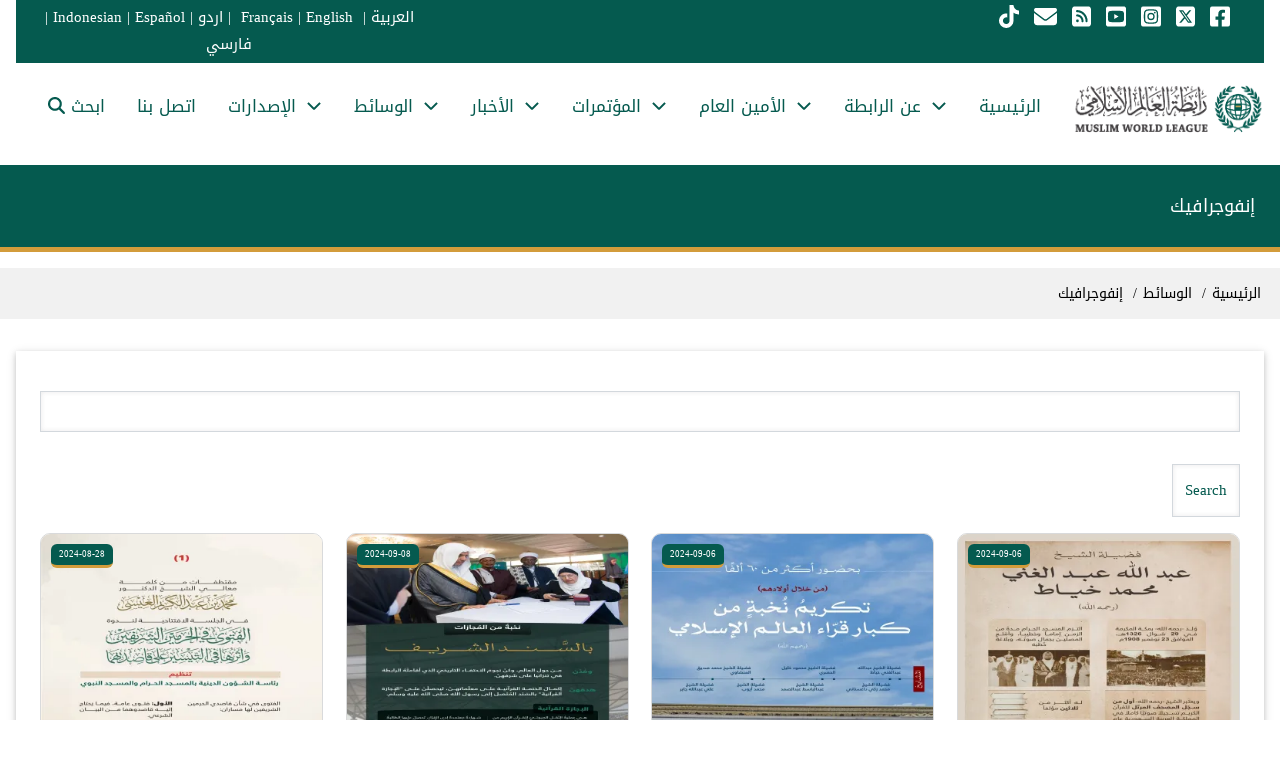

--- FILE ---
content_type: text/html; charset=UTF-8
request_url: https://themwl.org/ar/info-graphics?page=7
body_size: 89316
content:
<!DOCTYPE html>
<html lang="ar" dir="rtl" prefix="og: https://ogp.me/ns#">
  <head>
    <meta charset="utf-8" />
<meta name="abstract" content="engage in positive openness to all cultures, follow the message of Islam and spread peace, justice and coexistence." />
<meta name="keywords" content="Muslim minorities, peace, justice and coexistence, true message of islam" />
<meta name="robots" content="index, follow" />
<link rel="shortlink" href="https://bit.ly/2DI87Lo" />
<link rel="canonical" href="https://themwl.org/ar/info-graphics" />
<meta name="referrer" content="origin" />
<meta property="og:determiner" content="article" />
<meta property="og:site_name" content="Muslim World League" />
<meta property="og:url" content="https://themwl.org/ar/info-graphics" />
<meta property="og:title" content="إنفوجرافيك" />
<meta property="og:image:type" content="image/jpeg" />
<meta name="twitter:card" content="summary_large_image" />
<meta name="twitter:title" content="إنفوجرافيك" />
<meta name="twitter:site" content="@MWLorg" />
<meta name="twitter:creator" content="@MWLOrg" />
<meta name="apple-mobile-web-app-title" content="themwl.org" />
<meta name="Generator" content="Drupal 10 (https://www.drupal.org)" />
<meta name="MobileOptimized" content="width" />
<meta name="HandheldFriendly" content="true" />
<meta name="viewport" content="width=device-width, initial-scale=1.0" />
<link rel="stylesheet" href="/sites/default/files/fontyourface/local_fonts/droidarabickufi/font.css" media="all" />
<script type="application/ld+json">{
    "@context": "https://schema.org",
    "@graph": [
        {
            "@type": "Organization",
            "additionalType": "NGO",
            "@id": "Muslim World League",
            "url": "www.themwl.org",
            "description": "The Muslim World League (MWL) is an independent international organization comprising members from various Islamic countries and sects. Headquartered in Makkah, its mission is to clarify the true image of Islam and foster friendship among peoples.",
            "sameAs": "https://twitter.com/mwlorg_en",
            "name": "Muslim World League",
            "telephone": "+00 966 12 5309444",
            "contactPoint": [
                {
                    "@type": "PostalAddress",
                    "telephone": "+00 966 12 5309444",
                    "email": "info@themwl.org",
                    "faxnumber": "+00 966 12 5601319",
                    "url": "https://maps.google.com/maps?ll=21.438547",
                    "availableLanguage": "Arabic",
                    "areaServed": {
                        "@type": "City",
                        "name": "Old Makkah Jeddah Rd",
                        "address": "PostalAddress",
                        "geo": "GeoCoordinates"
                    }
                },
                {
                    "@type": "PostalAddress",
                    "telephone": "+00 966 12 5309444",
                    "email": "info@themwl.org",
                    "faxnumber": "+00 966 12 5601319",
                    "url": "39.7596\u0026z=15\u0026t=m\u0026hl=en\u0026gl=US\u0026mapclient=embed\u0026cid=1117302529114030589",
                    "availableLanguage": "English",
                    "areaServed": {
                        "@type": "City",
                        "name": "Makkah 24312",
                        "address": [
                            "Old Makkah Jeddah Rd",
                            "Makkah 24312",
                            "Saudi Arabia"
                        ],
                        "geo": "21.438547"
                    }
                },
                {
                    "@type": "PostalAddress",
                    "telephone": "+00 966 12 5309444",
                    "email": "info@themwl.org",
                    "faxnumber": "+00 966 12 5601319",
                    "url": "39.7596\u0026z=15\u0026t=m\u0026hl=en\u0026gl=US\u0026mapclient=embed\u0026cid=1117302529114030589",
                    "availableLanguage": "spanish",
                    "areaServed": {
                        "@type": "City",
                        "name": "Saudi Arabia",
                        "address": "7017 Al Aqaba District",
                        "geo": "39.7596"
                    }
                },
                {
                    "@type": "PostalAddress",
                    "telephone": "+00 966 12 5309444",
                    "email": "info@themwl.org",
                    "faxnumber": "+00 966 12 5601319",
                    "url": "39.7596\u0026z=15\u0026t=m\u0026hl=en\u0026gl=US\u0026mapclient=embed\u0026cid=1117302529114030589",
                    "availableLanguage": "French",
                    "areaServed": {
                        "@type": "City",
                        "name": "Saudi Arabia",
                        "address": "7017 Al Aqaba District",
                        "geo": "39.7596"
                    }
                },
                {
                    "@type": "PostalAddress",
                    "telephone": "+00 966 12 5309444",
                    "email": "info@themwl.org",
                    "faxnumber": "+00 966 12 5601319",
                    "url": "39.7596\u0026z=15\u0026t=m\u0026hl=en\u0026gl=US\u0026mapclient=embed\u0026cid=1117302529114030589",
                    "availableLanguage": "Urdu",
                    "areaServed": {
                        "@type": "City",
                        "name": "Saudi Arabia",
                        "address": "7017 Al Aqaba District",
                        "geo": "39.7596"
                    }
                },
                {
                    "@type": "PostalAddress",
                    "telephone": "+00 966 12 5309444",
                    "email": "info@themwl.org",
                    "faxnumber": "+00 966 12 5601319",
                    "url": "39.7596\u0026z=15\u0026t=m\u0026hl=en\u0026gl=US\u0026mapclient=embed\u0026cid=1117302529114030589",
                    "availableLanguage": "Persian",
                    "areaServed": {
                        "@type": "City",
                        "name": "Saudi Arabia",
                        "address": "7017 Al Aqaba District",
                        "geo": "39.7596"
                    }
                },
                {
                    "@type": "PostalAddress",
                    "telephone": "+00 966 12 5309444",
                    "email": "info@themwl.org",
                    "faxnumber": "+00 966 12 5601319",
                    "url": "39.7596\u0026z=15\u0026t=m\u0026hl=en\u0026gl=US\u0026mapclient=embed\u0026cid=1117302529114030589",
                    "availableLanguage": "Arabic",
                    "areaServed": {
                        "@type": "City",
                        "name": "Saudi Arabia",
                        "address": "7017 Al Aqaba District",
                        "geo": "39.7596"
                    }
                }
            ],
            "logo": {
                "@type": "ImageObject",
                "representativeOfPage": "True",
                "url": "https://themwl.org/sites/default/files/inline-images/mwlnewlogo1.jpg"
            },
            "image": {
                "@type": "ImageObject",
                "representativeOfPage": "True",
                "url": "https://themwl.org/en/MWL-Profile"
            },
            "acceptsReservations": "True",
            "openingHoursSpecification": {
                "@type": "OpeningHoursSpecification"
            }
        },
        {
            "@type": "MediaGallery",
            "@id": "https://themwl.org/en/all-video",
            "isAccessibleForFree": "True",
            "hasPart": {
                "@type": "WebPageElement",
                "isAccessibleForFree": "True"
            }
        },
        {
            "@type": "WebSite",
            "@id": "https://themwl.org/",
            "name": "Muslim World League",
            "url": "https://themwl.org/",
            "potentialAction": {
                "@type": "SearchAction",
                "target": {
                    "@type": "EntryPoint",
                    "inLanguage": [
                        "Arabic",
                        "English",
                        "Spanish",
                        "Persian",
                        "Urdu",
                        "Indonesian"
                    ]
                }
            }
        }
    ]
}</script>
<link rel="icon" type="image/png" href="/favicon-96x96.png?t5yjh2" sizes="96x96" />
<link rel="icon" type="image/svg+xml" href="/favicon.svg?t5yjh2" />
<link rel="shortcut icon" href="/favicon.ico?t5yjh2" />
<link rel="apple-touch-icon" sizes="180x180" href="/apple-touch-icon.png?t5yjh2" />
<link rel="manifest" href="/site.webmanifest?t5yjh2" />
<script>window.a2a_config=window.a2a_config||{};a2a_config.callbacks=[];a2a_config.overlays=[];a2a_config.templates={};a2a_config.icon_color = "#055a4f";
</script>

    <title>إنفوجرافيك | رابطة العالم الإسلامي</title>
    <link rel="stylesheet" media="all" href="/sites/default/files/fontyourface/font_display/droidarabickufi.css?t5yjh2" />
<link rel="stylesheet" media="all" href="/core/misc/components/progress.module.css?t5yjh2" />
<link rel="stylesheet" media="all" href="/core/misc/components/ajax-progress.module.css?t5yjh2" />
<link rel="stylesheet" media="all" href="/core/modules/system/css/components/align.module.css?t5yjh2" />
<link rel="stylesheet" media="all" href="/core/modules/system/css/components/fieldgroup.module.css?t5yjh2" />
<link rel="stylesheet" media="all" href="/core/modules/system/css/components/container-inline.module.css?t5yjh2" />
<link rel="stylesheet" media="all" href="/core/modules/system/css/components/clearfix.module.css?t5yjh2" />
<link rel="stylesheet" media="all" href="/core/modules/system/css/components/details.module.css?t5yjh2" />
<link rel="stylesheet" media="all" href="/core/modules/system/css/components/hidden.module.css?t5yjh2" />
<link rel="stylesheet" media="all" href="/core/modules/system/css/components/item-list.module.css?t5yjh2" />
<link rel="stylesheet" media="all" href="/core/modules/system/css/components/js.module.css?t5yjh2" />
<link rel="stylesheet" media="all" href="/core/modules/system/css/components/nowrap.module.css?t5yjh2" />
<link rel="stylesheet" media="all" href="/core/modules/system/css/components/position-container.module.css?t5yjh2" />
<link rel="stylesheet" media="all" href="/core/modules/system/css/components/reset-appearance.module.css?t5yjh2" />
<link rel="stylesheet" media="all" href="/core/modules/system/css/components/resize.module.css?t5yjh2" />
<link rel="stylesheet" media="all" href="/core/modules/system/css/components/system-status-counter.css?t5yjh2" />
<link rel="stylesheet" media="all" href="/core/modules/system/css/components/system-status-report-counters.css?t5yjh2" />
<link rel="stylesheet" media="all" href="/core/modules/system/css/components/system-status-report-general-info.css?t5yjh2" />
<link rel="stylesheet" media="all" href="/core/modules/system/css/components/tablesort.module.css?t5yjh2" />
<link rel="stylesheet" media="all" href="/modules/jquery_ui/assets/vendor/jquery.ui/themes/base/core.css?t5yjh2" />
<link rel="stylesheet" media="all" href="/modules/jquery_ui/assets/vendor/jquery.ui/themes/base/tabs.css?t5yjh2" />
<link rel="stylesheet" media="all" href="/modules/jquery_ui/assets/vendor/jquery.ui/themes/base/accordion.css?t5yjh2" />
<link rel="stylesheet" media="all" href="/core/modules/views/css/views.module.css?t5yjh2" />
<link rel="stylesheet" media="all" href="/modules/addtoany/css/addtoany.css?t5yjh2" />
<link rel="stylesheet" media="all" href="/libraries/bootstrap/css/bootstrap.min.css?t5yjh2" />
<link rel="stylesheet" media="all" href="/modules/jquery_ui/assets/vendor/jquery.ui/themes/base/theme.css?t5yjh2" />
<link rel="stylesheet" media="all" href="/modules/paragraphs/css/paragraphs.unpublished.css?t5yjh2" />
<link rel="stylesheet" media="all" href="/modules/w3css_paragraphs/css/w3css-color-libraries-classes.css?t5yjh2" />
<link rel="stylesheet" media="all" href="/modules/w3css_paragraphs/css/w3css-color-active-classes.css?t5yjh2" />
<link rel="stylesheet" media="all" href="/modules/w3css_paragraphs/css/w3css-paragraphs-base.css?t5yjh2" />
<link rel="stylesheet" media="all" href="/modules/w3css_paragraphs/modules/w3css_paragraphs_three_columns/css/w3css-paragraphs-three-columns.css?t5yjh2" />
<link rel="stylesheet" media="all" href="/themes/d8w3css/css/w3-css/w3.css?t5yjh2" />
<link rel="stylesheet" media="all" href="/themes/d8w3css/css/w3-css/w3css-extended-classes.css?t5yjh2" />
<link rel="stylesheet" media="all" href="/themes/d8w3css/css/base/base.css?t5yjh2" />
<link rel="stylesheet" media="all" href="https://fonts.googleapis.com/css2?family=Cairo:wght@400;700;800;900&amp;display=swap" />
<link rel="stylesheet" media="all" href="/themes/d8w3css/fonts/css/d8w3css-cairo.css?t5yjh2" />
<link rel="stylesheet" media="all" href="/themes/d8w3css/css/w3-css/w3css-color-libraries-camouflage.css?t5yjh2" />
<link rel="stylesheet" media="all" href="/themes/d8w3css/css/w3-css/w3css-color-libraries-european-signal.css?t5yjh2" />
<link rel="stylesheet" media="all" href="/themes/d8w3css/css/w3-css/w3css-color-libraries-fashion.css?t5yjh2" />
<link rel="stylesheet" media="all" href="/themes/d8w3css/css/w3-css/w3css-color-libraries-flat-ui.css?t5yjh2" />
<link rel="stylesheet" media="all" href="/themes/d8w3css/css/w3-css/w3css-color-libraries-food.css?t5yjh2" />
<link rel="stylesheet" media="all" href="/themes/d8w3css/css/w3-css/w3css-color-libraries-ios.css?t5yjh2" />
<link rel="stylesheet" media="all" href="/themes/d8w3css/css/w3-css/w3css-color-libraries-metro-ui.css?t5yjh2" />
<link rel="stylesheet" media="all" href="/themes/d8w3css/css/w3-css/w3css-color-libraries-us-highway.css?t5yjh2" />
<link rel="stylesheet" media="all" href="/themes/d8w3css/css/w3-css/w3css-color-libraries-us-safety.css?t5yjh2" />
<link rel="stylesheet" media="all" href="/themes/d8w3css/css/w3-css/w3css-color-libraries-vivid.css?t5yjh2" />
<link rel="stylesheet" media="all" href="/themes/d8w3css/css/w3-css/w3css-color-libraries-win8.css?t5yjh2" />
<link rel="stylesheet" media="all" href="/themes/d8w3css/css/layout/layout-regions.css?t5yjh2" />
<link rel="stylesheet" media="all" href="/themes/d8w3css/css/layout/layout-width.css?t5yjh2" />
<link rel="stylesheet" media="all" href="/themes/d8w3css/css/components/system-messages.css?t5yjh2" />
<link rel="stylesheet" media="all" href="/themes/d8w3css/css/components/forms.css?t5yjh2" />
<link rel="stylesheet" media="all" href="/themes/d8w3css/css/components/breadcrumb.css?t5yjh2" />
<link rel="stylesheet" media="all" href="/themes/d8w3css/css/components/system-tabs.css?t5yjh2" />
<link rel="stylesheet" media="all" href="/themes/d8w3css/css/components/maintenance-page.css?t5yjh2" />
<link rel="stylesheet" media="all" href="/themes/d8w3css/css/components/system-admin.css?t5yjh2" />
<link rel="stylesheet" media="all" href="/themes/d8w3css/css/components/w3css-tables.css?t5yjh2" />
<link rel="stylesheet" media="all" href="/themes/d8w3css/css/components/global-menu.css?t5yjh2" />
<link rel="stylesheet" media="all" href="/themes/d8w3css/css/components/v-menu.css?t5yjh2" />
<link rel="stylesheet" media="all" href="/themes/d8w3css/css/components/site-branding.css?t5yjh2" />
<link rel="stylesheet" media="all" href="/themes/d8w3css/css/components/user-menu.css?t5yjh2" />
<link rel="stylesheet" media="all" href="/themes/d8w3css/css/components/user-login.css?t5yjh2" />
<link rel="stylesheet" media="all" href="/themes/d8w3css/css/components/footer-menu.css?t5yjh2" />
<link rel="stylesheet" media="all" href="/themes/d8w3css/css/components/default-node.css?t5yjh2" />
<link rel="stylesheet" media="all" href="/themes/d8w3css/css/components/page-title.css?t5yjh2" />
<link rel="stylesheet" media="all" href="/themes/d8w3css/css/components/search-page.css?t5yjh2" />
<link rel="stylesheet" media="all" href="/themes/d8w3css/css/components/search-block.css?t5yjh2" />
<link rel="stylesheet" media="all" href="/themes/d8w3css/css/components/pager.css?t5yjh2" />
<link rel="stylesheet" media="all" href="/themes/d8w3css/css/components/comments.css?t5yjh2" />
<link rel="stylesheet" media="all" href="/themes/d8w3css/css/components/default-views.css?t5yjh2" />
<link rel="stylesheet" media="all" href="/themes/d8w3css/css/components/layout-builder.css?t5yjh2" />
<link rel="stylesheet" media="all" href="/themes/d8w3css/css/components/webform.css?t5yjh2" />
<link rel="stylesheet" media="all" href="/themes/d8w3css/css/components/node-form.css?t5yjh2" />
<link rel="stylesheet" media="all" href="/themes/d8w3css/css/components/teaser-mode.css?t5yjh2" />
<link rel="stylesheet" media="all" href="/themes/d8w3css/css/components/sitemap.css?t5yjh2" />
<link rel="stylesheet" media="all" href="/themes/d8w3css/css/components/contact-form.css?t5yjh2" />
<link rel="stylesheet" media="all" href="/themes/d8w3css/css/components/ckeditor.css?t5yjh2" />
<link rel="stylesheet" media="all" href="/themes/d8w3css/css/theme/a-image.css?t5yjh2" />
<link rel="stylesheet" media="all" href="/themes/d8w3css/css/theme/min-width-993.css?t5yjh2" />
<link rel="stylesheet" media="all" href="/themes/d8w3css/css/theme/max-width-992.css?t5yjh2" />
<link rel="stylesheet" media="all" href="/themes/d8w3css/css/theme/max-min-width-992-601.css?t5yjh2" />
<link rel="stylesheet" media="all" href="/themes/d8w3css/css/theme/max-width-767.css?t5yjh2" />
<link rel="stylesheet" media="all" href="/themes/d8w3css/css/theme/max-width-600.css?t5yjh2" />
<link rel="stylesheet" media="all" href="/themes/d8w3css/css/theme/border-animation.css?t5yjh2" />
<link rel="stylesheet" media="all" href="/themes/d8w3css/css/w3-css-theme-custom/w3-theme-00000.css?t5yjh2" />
<link rel="stylesheet" media="all" href="/themes/custom/mwl_subtheme/css/w3.css?t5yjh2" />
<link rel="stylesheet" media="all" href="/themes/custom/mwl_subtheme/css/d8w3css-subtheme-style.css?t5yjh2" />
<link rel="stylesheet" media="all" href="/themes/d8w3css/css/theme/sitename-animation.css?t5yjh2" />

    <script type="application/json" data-drupal-selector="drupal-settings-json">{"path":{"baseUrl":"\/","pathPrefix":"ar\/","currentPath":"node\/36772","currentPathIsAdmin":false,"isFront":false,"currentLanguage":"ar","currentQuery":{"page":"7"}},"pluralDelimiter":"\u0003","suppressDeprecationErrors":true,"ajaxPageState":{"libraries":"[base64]","theme":"mwl_subtheme","theme_token":null},"ajaxTrustedUrl":{"\/ar\/info-graphics":true},"gtag":{"tagId":"","consentMode":false,"otherIds":[],"events":[],"additionalConfigInfo":[]},"gtm":{"tagId":null,"settings":{"data_layer":"dataLayer","include_environment":false},"tagIds":["GTM-NZC96BK"]},"theme":"mwl_subtheme","dataLayer":{"defaultLang":"ar","languages":{"ar":{"id":"ar","name":"Arabic","direction":"rtl","weight":0},"en":{"id":"en","name":"English","direction":"ltr","weight":0},"fr":{"id":"fr","name":"French","direction":"ltr","weight":2},"ur":{"id":"ur","name":"Urdu","direction":"rtl","weight":3},"fa":{"id":"fa","name":"Persian, Farsi","direction":"rtl","weight":4},"id":{"id":"id","name":"Indonesian","direction":"ltr","weight":5},"es":{"id":"es","name":"Spanish","direction":"ltr","weight":6},"ps":{"id":"ps","name":"Pashto","direction":"rtl","weight":7}}},"fitvids":{"selectors":".node","custom_vendors":["iframe[src^=\u0022https:\/\/youtu.be\u0022]"],"ignore_selectors":""},"user":{"uid":0,"permissionsHash":"e42896bb62b464bf132892a90eb14be2910966cb6ea9ea9865781856c1c1af88"}}</script>
<script src="/core/misc/drupalSettingsLoader.js?v=10.5.6"></script>
<script src="/libraries/fontawesome/js/fontawesome.min.js?v=6.4.0" defer data-search-pseudo-elements></script>
<script src="/libraries/fontawesome/js/brands.min.js?v=6.4.0" defer data-search-pseudo-elements></script>
<script src="/libraries/fontawesome/js/regular.min.js?v=6.4.0" defer data-search-pseudo-elements></script>
<script src="/libraries/fontawesome/js/v4-shims.min.js?v=6.4.0" defer data-search-pseudo-elements></script>
<script src="/libraries/fontawesome/js/solid.min.js?v=6.4.0" defer data-search-pseudo-elements></script>
<script src="/modules/google_tag/js/gtag.js?t5yjh2"></script>
<script src="/modules/google_tag/js/gtm.js?t5yjh2"></script>

  </head>
  <body class="fontyourface path-node-36772 path-node page-node-type-panel">
        <a href="#main-content" class="visually-hidden focusable skip-link">
      تجاوز إلى المحتوى الرئيسي
    </a>
    <noscript><iframe src="https://www.googletagmanager.com/ns.html?id=GTM-NZC96BK"
                  height="0" width="0" style="display:none;visibility:hidden"></iframe></noscript>

      <div class="dialog-off-canvas-main-canvas" data-off-canvas-main-canvas>
       
  <!-- Start: Page Wrapper -->
<div class="page-wrapper w3-col w3-clear w3-animate-opacity w3-text-theme ">

    
  <!-- Start: Header -->
  <header id="header" class="w3-col w3-clear w3-theme-l4 " role="banner" aria-label="Site header">
    <div id="header-inner" class="w3-container header-inner none">
                  

<section id="block-langandicontop" class="my_brand_color d-none d-sm-block settings-tray-editable w3-block w3-block-wrapper block-block-content block-block-content889b7989-06ad-4112-b065-1f2db1694025" data-drupal-settingstray="editable">
  
    
            <div class="w3-row w3css--err field--name-field-paragraph-branch field--type-entity-reference-revisions field--label-hidden">

















  
<div   class="w3-row p-container paragraph paragraph--type--w3css-three-columns paragraph--view-mode--default paragraph--id--6430">
  <div id="w3-three-columns-6430" class="w3-row p-container-inner">

    
      
      <div id="w3-3-columns-6430"
           class="w3-row-padding w3-three-columns">
        <div class="w3-col l4">
                <div class="w3-row w3css--err field--name-w3css-content-left-column field--type-entity-reference-revisions field--label-hidden">















    
<div   class="w3-row p-container paragraph paragraph--type--w3css-block paragraph--view-mode--default paragraph--id--6433">
  <div id="w3-drupal-block-6433" class="w3-row p-container-inner">

        <div class="w3-row  w3-padding-small">
    
      
      <div class="w3-row- w3-drupal-block">
        
            <div class="w3-row field field--name-w3css-content-drupal-block field--type-entity-reference field--label-hidden w3-bar-item field__item">
<section id="block-topsocialiconsar" class="settings-tray-editable w3-block w3-block-wrapper block-block-content block-block-contente1f82d92-4fbe-4dad-96a0-e9b00e7d15cc" data-drupal-settingstray="editable">
  
    
      
            <div class="w3-row field field--name-body field--type-text-with-summary field--label-hidden w3-bar-item field__item"><div class="w3-right">
<a href="https://www.facebook.com/MWLOrg "target="_blank">&nbsp; <i class="fa-brands fa-square-facebook fa-xl">&nbsp;</i></a>
<a href="https://twitter.com/mwlorg" target="_blank">&nbsp; <i class="fa-brands fa-square-x-twitter fa-xl">&nbsp;</i></a>
<a href="https://instagram.com/mwlorg" target="_blank">&nbsp; <i class="fa-brands fa-square-instagram fa-xl">&nbsp;</i></a>
<a href="https://www.youtube.com/@mwlorg" target="_blank">&nbsp; <i class="fa-brands fa-square-youtube fa-xl">&nbsp;</i></a>
<a href="https://www.themwl.org/ar/rss.xml" target="_blank">&nbsp; <i class="fa-solid fa-square-rss fa-xl">&nbsp;</i></a>
<a href="https://www.themwl.org/ar/contact">&nbsp; <i class="fa-solid fa-envelope fa-xl">&nbsp;</i></a>
<a href="https://www.tiktok.com/@mwlorg" target="_blank">&nbsp; <i class="fa-brands fa-square fa-tiktok fa-xl"></i>&nbsp;</a>
</div></div>
      
  </section>
</div>
      
      </div>

        </div>
    
  </div>
</div> </div>
  
        </div>
        <div class="w3-col l4">
          
        </div>
        <div class="w3-col l4">
                <div class="w3-row w3css--err field--name-w3css-content-right-column field--type-entity-reference-revisions field--label-hidden">















    


<div   class="w3-row p-container paragraph paragraph--type--w3css-simple paragraph--view-mode--default paragraph--id--6431">
  <div id="w3-default-6431" class="w3-row p-container-inner">

        <div class="w3-row  w3-padding-small">
                
            <div class="w3-row field field--name-w3css-content-body field--type-text-long field--label-hidden w3-bar-item field__item"><center><a href="https://www.themwl.org/ar">العربية</a> |&nbsp;<a href="https://www.themwl.org/fr"> Français</a> | <a href="https://www.themwl.org/en">English&nbsp;</a> | <a href="https://www.themwl.org/ur">اردو</a>&nbsp;| <a href="https://www.themwl.org/id">Indonesian</a>&nbsp;| <a href="https://www.themwl.org/es">Español</a>&nbsp;| <a href="https://www.themwl.org/fa">فارسي</a></center></div>
      

      
        </div>
    
  </div>
</div> </div>
  
        </div>
      </div>

    
  </div>
</div> </div>
  
  </section>

<section id="block-mwl-subtheme-mlangandsocialicontopar" class="my_brand_color d-sm-none settings-tray-editable w3-block w3-block-wrapper block-block-content block-block-content3a4dc5ba-70e8-4da5-af1e-6e076023eab8" data-drupal-settingstray="editable">
  
    
            <div class="w3-row w3css--err field--name-field-paragraph-branch field--type-entity-reference-revisions field--label-hidden">


















<div   class="w3-row p-container paragraph paragraph--type--w3css-simple paragraph--view-mode--default paragraph--id--6621">
  <div id="w3-default-6621" class="w3-row p-container-inner">

                
            <div class="w3-row field field--name-w3css-content-body field--type-text-long field--label-hidden w3-bar-item field__item"><p class="text-align-center" style="font-size:12px;line-height:1.4;margin:0 0 0 0;padding:0;"><a href="https://www.themwl.org/ar">العربية</a> |&nbsp;<a href="https://www.themwl.org/fr" target="_self"> Français</a> | <a href="https://www.themwl.org/en" target="_self" title="الموقع الإنجليزي">English&nbsp;</a> | <a href="https://www.themwl.org/ur">اردو</a>&nbsp;| <a href="https://www.themwl.org/id">Indonesian</a>&nbsp;| <a href="https://www.themwl.org/es">Español</a>&nbsp;| <a href="https://www.themwl.org/fa">فارسي</a></p>
</div>
      

      
    
  </div>
</div> </div>
      <div class="w3-row w3css--err field--name-field-paragraph-branch field--type-entity-reference-revisions field--label-hidden">















    


<div   class="w3-row p-container paragraph paragraph--type--w3css-simple paragraph--view-mode--default paragraph--id--6619">
  <div id="w3-default-6619" class="w3-row p-container-inner">

        <div class="w3-row  w3-padding-small">
                
            <div class="w3-row field field--name-w3css-content-body field--type-text-long field--label-hidden w3-bar-item field__item"><center>
<a href="https://www.facebook.com/MWLOrg "target="_blank">&nbsp; &nbsp;<i class="fa-brands fa-square-facebook fa-2xl">&nbsp; &nbsp;</i></a>
<a href="https://twitter.com/mwlorg" target="_blank">&nbsp; &nbsp;<i class="fa-brands fa-square-x-twitter fa-2xl">&nbsp; &nbsp;</i></a>
<a href="https://instagram.com/mwlorg" target="_blank">&nbsp; &nbsp;<i class="fa-brands fa-square-instagram fa-2xl">&nbsp; &nbsp;</i></a>
<a href="https://www.youtube.com/@mwlorg" target="_blank">&nbsp; &nbsp;<i class="fa-brands fa-square-youtube fa-2xl">&nbsp; &nbsp;</i></a>
<a href="https://www.themwl.org/ar/rss.xml" target="_blank">&nbsp; &nbsp;<i class="fa-solid fa-square-rss fa-2xl">&nbsp; &nbsp;</i></a>
<a href="https://www.themwl.org/ar/contact" target="_blank">&nbsp; &nbsp;<i class="fa-solid fa-envelope fa-2xl">&nbsp; &nbsp;</i></a>
<a href="https://www.tiktok.com/@mwlorg" target="_blank">&nbsp; &nbsp;<i class="fa-brands fa-square fa-tiktok fa-2xl">&nbsp;</i></a>
</center></div>
      

      
        </div>
    
  </div>
</div> </div>
  
  </section>


          </div>
  </header>
  <!-- End: Header -->
  
    <!-- Start: Main Navigation - Horizontal -->
  <div id="main-navigation-h" class="w3-col w3-clear main-navigation-wrapper w3-theme " role="navigation" aria-label="Main Navigation" >
    <div id="main-navigation-inner-h" class="w3-row main-navigation-inner-h none">
      <div class="mobile-nav w3-hide-large w3-button w3-block w3-right-align w3-large w3-theme ">
                <svg aria-hidden="true" role="img" xmlns="http://www.w3.org/2000/svg" width="28" height="28" viewBox="0 0 24 24" fill="none" stroke="currentColor" stroke-width="2" stroke-linecap="butt" stroke-linejoin="bevel">
          <line x1="3" y1="12" x2="21" y2="12"></line>
          <line x1="3" y1="6" x2="21" y2="6"></line>
          <line x1="3" y1="18" x2="21" y2="18"></line>
        </svg>
      </div>
      

<section id="block-smalllogoar" class="settings-tray-editable w3-block w3-block-wrapper block-block-content block-block-content654b304b-6b3e-493e-9705-07ed38444413" data-drupal-settingstray="editable">
  
    
      
            <div class="w3-row field field--name-body field--type-text-with-summary field--label-hidden w3-bar-item field__item"><p><a href="https://themwl.org/"><img src="/sites/default/files/inline-images/logo-ar-mwl.png" data-entity-uuid="c119ac50-2e60-4f9c-bd7f-3f98d202d1fe" data-entity-type="file" alt="logo" width="223" height="60" class="align-right" loading="lazy"></a></p>
</div>
      
  </section>
<nav role="navigation" aria-labelledby="block-mwl-subtheme-menuarabic-menu" id="block-mwl-subtheme-menuarabic" class="settings-tray-editable" data-drupal-settingstray="editable">
            
  <h2 class="visually-hidden" id="block-mwl-subtheme-menuarabic-menu">Menu Arabic</h2>
  

                    <ul  class="ul-parent ul-parent-menu-contentmenu" role="menu">
                                  <li class="li-item li-item-menu-contentmenu" role="none">
        <a href="/ar" title="الصفحة الرئيسية" class="w3-button li-link li-link-menu-contentmenu" role="menuitem" data-drupal-link-system-path="&lt;front&gt;">الرئيسية</a>
                  </li>
                      <li class="li-item li-item-menu-contentmenu li-expanded li-parent" role="none">
                  <a href="#" class="w3-button link-disabled tMenu toggle-parent" role="menuitem" aria-haspopup="true">عن الرابطة
            <span class="dropdown-arrow">
                            <svg aria-hidden="true" role="img" xmlns="http://www.w3.org/2000/svg" width="24" height="24" viewBox="0 0 24 24" fill="none" stroke="currentColor" stroke-width="2" stroke-linecap="butt" stroke-linejoin="bevel"><path d="M6 9l6 6 6-6"/></svg>
            </span>
          </a>
                                          <ul  class="ul-child ul-child-menu-contentmenu" role="menu">
                                    <li class="li-item li-item-menu-contentmenu" role="none">
        <a href="/ar/MWL-Profile" title="تعريف رابطة العالم الإسلامي" class="w3-button li-link li-link-menu-contentmenu" role="menuitem" data-drupal-link-system-path="node/1">الرابطة</a>
                  </li>
                                <li class="li-item li-item-menu-contentmenu" role="none">
        <a href="/ar/node/34221" title="المؤتمر الإسلامي العام" class="w3-button li-link li-link-menu-contentmenu" role="menuitem" data-drupal-link-system-path="node/34221">المؤتمر الإسلامي العام</a>
                  </li>
                                <li class="li-item li-item-menu-contentmenu" role="none">
        <a href="/ar/node/34253" title="المجلس الأعلى للرابطة" class="w3-button li-link li-link-menu-contentmenu" role="menuitem" data-drupal-link-system-path="node/34253">المجلس الأعلى</a>
                  </li>
                                <li class="li-item li-item-menu-contentmenu" role="none">
        <a href="/ar/node/34252" title="المجلس الأعلى العالمي للمساجد" class="w3-button li-link li-link-menu-contentmenu" role="menuitem" data-drupal-link-system-path="node/34252">المجلس الأعلى العالمي للمساجد</a>
                  </li>
                                <li class="li-item li-item-menu-contentmenu" role="none">
        <a href="/ar/node/34237" title="المجمع الفقهي الإسلامي" class="w3-button li-link li-link-menu-contentmenu" role="menuitem" data-drupal-link-system-path="node/34237">المجمع الفقهي الإسلامي</a>
                  </li>
                                <li class="li-item li-item-menu-contentmenu" role="none">
        <a href="/ar/node/34229" title="هيئة علماء المسلمين" class="w3-button li-link li-link-menu-contentmenu" role="menuitem" data-drupal-link-system-path="node/34229">هيئة علماء المسلمين</a>
                  </li>
                                <li class="li-item li-item-menu-contentmenu" role="none">
        <a href="/ar/node/36814" title="الهيئة العالمية للحقوقيين" class="w3-button li-link li-link-menu-contentmenu" role="menuitem" data-drupal-link-system-path="node/36814">الهيئة العالمية للحقوقيين</a>
                  </li>
                                <li class="li-item li-item-menu-contentmenu" role="none">
        <a href="/ar/chartermakkah" title="كتيب وثيقة مكة المكرمة للتحميل" class="w3-button li-link li-link-menu-contentmenu" role="menuitem" data-drupal-link-system-path="node/36140">وثيقة مكة المكرمة</a>
                  </li>
                                <li class="li-item li-item-menu-contentmenu" role="none">
        <a href="/ar/mwl-membership-in-international-orgs" title="الشراكات والعضويات مع المنظمات العالمية" class="w3-button li-link li-link-menu-contentmenu" role="menuitem" data-drupal-link-system-path="node/35680">الشراكات والعضويات</a>
                  </li>
                                <li class="li-item li-item-menu-contentmenu" role="none">
        <a href="/ar/Museum-of-the-Prophets-Sira-and-Islamic-Civilization" title="مرئيات من المتحف الدولي للسيرة النبوية والحضارة الإسلامية " class="w3-button li-link li-link-menu-contentmenu" role="menuitem" data-drupal-link-system-path="node/40662">المتحف الدولي للسيرة النبوية والحضارة الإسلامية</a>
                  </li>
      </ul>
    
            </li>
                      <li class="li-item li-item-menu-contentmenu li-expanded li-parent" role="none">
                  <a href="#" class="w3-button link-disabled tMenu toggle-parent" role="menuitem" aria-haspopup="true">الأمين العام
            <span class="dropdown-arrow">
                            <svg aria-hidden="true" role="img" xmlns="http://www.w3.org/2000/svg" width="24" height="24" viewBox="0 0 24 24" fill="none" stroke="currentColor" stroke-width="2" stroke-linecap="butt" stroke-linejoin="bevel"><path d="M6 9l6 6 6-6"/></svg>
            </span>
          </a>
                                          <ul  class="ul-child ul-child-menu-contentmenu" role="menu">
                                    <li class="li-item li-item-menu-contentmenu" role="none">
        <a href="/ar/sg" title="الأمين العام لرابطة العالم الإسلامي" class="w3-button li-link li-link-menu-contentmenu" role="menuitem" data-drupal-link-system-path="node/35310">الأمين العام</a>
                  </li>
                                <li class="li-item li-item-menu-contentmenu" role="none">
        <a href="/ar/SG2019" title="السيرة الذاتية لمعالي الأمين العام" class="w3-button li-link li-link-menu-contentmenu" role="menuitem" data-drupal-link-system-path="node/34211">السيرة الذاتية</a>
                  </li>
                                <li class="li-item li-item-menu-contentmenu" role="none">
        <a href="/ar/awards-honors" title="الجوائز التي حصل عليها معالي الأمين العام" class="w3-button li-link li-link-menu-contentmenu" role="menuitem" data-drupal-link-system-path="taxonomy/term/19">التكريم و الجوائز </a>
                  </li>
                                <li class="li-item li-item-menu-contentmenu" role="none">
        <a href="/ar/honorary_medals" title="الأوسمة التي حصل عليها" class="w3-button li-link li-link-menu-contentmenu" role="menuitem" data-drupal-link-system-path="taxonomy/term/217">الأوسمة</a>
                  </li>
                                <li class="li-item li-item-menu-contentmenu" role="none">
        <a href="/ar/honorary_doctorate" title="شهادات الدكتوراه الفخرية لمعاليه" class="w3-button li-link li-link-menu-contentmenu" role="menuitem" data-drupal-link-system-path="taxonomy/term/216">شهادات الدكتوراه الفخرية</a>
                  </li>
                                <li class="li-item li-item-menu-contentmenu" role="none">
        <a href="/ar/node/39176" title="إمامًا وخطيباً على منابر الجُمع حول العالم" class="w3-button li-link li-link-menu-contentmenu" role="menuitem" data-drupal-link-system-path="node/39176">إمامًا وخطيباً على منابر الجُمع</a>
                  </li>
                                <li class="li-item li-item-menu-contentmenu" role="none">
        <a href="/ar/afaq-programs" title="على قناة أم بي سي - في الآفاق - بالتي أحسن" class="w3-button li-link li-link-menu-contentmenu" role="menuitem" data-drupal-link-system-path="afaq-programs">البرامج التلفزيونية</a>
                  </li>
                                <li class="li-item li-item-menu-contentmenu" role="none">
        <a href="/ar/node/37763" title="رسالة الدكتوراه لمعاليه للتحميل" class="w3-button li-link li-link-menu-contentmenu" role="menuitem" data-drupal-link-system-path="node/37763">رسالة الدكتوراه لمعاليه</a>
                  </li>
      </ul>
    
            </li>
                      <li class="li-item li-item-menu-contentmenu li-expanded li-parent" role="none">
                  <a href="#" class="w3-button link-disabled tMenu toggle-parent" role="menuitem" aria-haspopup="true">المؤتمرات
            <span class="dropdown-arrow">
                            <svg aria-hidden="true" role="img" xmlns="http://www.w3.org/2000/svg" width="24" height="24" viewBox="0 0 24 24" fill="none" stroke="currentColor" stroke-width="2" stroke-linecap="butt" stroke-linejoin="bevel"><path d="M6 9l6 6 6-6"/></svg>
            </span>
          </a>
                                          <ul  class="ul-child ul-child-menu-contentmenu" role="menu">
                                    <li class="li-item li-item-menu-contentmenu" role="none">
        <a href="/ar/Second-International-Summit-of-Religious-Leaders-The-Role-of-Religious-Leaders-in-Resolving-Conflicts" title="مؤتمر الاتجاهات الفكرية بين حرية التعبير ومحكمات الشريعة" class="w3-button li-link li-link-menu-contentmenu" role="menuitem" data-drupal-link-system-path="node/41062">القمة الدولية الثانية للقيادات الدينية &quot;دور القادة الدينيين في حلّ الصراعات&quot;</a>
                  </li>
                                <li class="li-item li-item-menu-contentmenu" role="none">
        <a href="/ar/second-edition-of-global-conference-for-building-bridges-between-Islamic-schools-of-thought" title="المؤتمر الدولي لبناء الجسور بين المذاهب الإسلامية - النسخة الثانية" class="w3-button li-link li-link-menu-contentmenu" role="menuitem" data-drupal-link-system-path="node/40719">المؤتمر الدولي لبناء الجسور بين المذاهب الإسلامية - النسخة الثانية</a>
                  </li>
                                <li class="li-item li-item-menu-contentmenu" role="none">
        <a href="/ar/girls-education-in-muslim-communities" title="المؤتمر العالمي: تعليم الفتيات في المجتمعات المسلمة.. التحديات والفرص - باكستان" class="w3-button li-link li-link-menu-contentmenu" role="menuitem" data-drupal-link-system-path="node/40563">المؤتمر العالمي: تعليم الفتيات في المجتمعات المسلمة.. التحديات والفرص</a>
                  </li>
                                <li class="li-item li-item-menu-contentmenu" role="none">
        <a href="/ar/International-Conference-Faith-in-Changing-World" title="المؤتمر الدولي: الإيمان في عالم متغير" class="w3-button li-link li-link-menu-contentmenu" role="menuitem" data-drupal-link-system-path="node/40585">المؤتمر الدولي: الإيمان في عالم متغير</a>
                  </li>
                                <li class="li-item li-item-menu-contentmenu" role="none">
        <a href="/ar/conference-for-promoting-interfaith-Harmony-among-followers-of-religions" title="المؤتمر الدولي للقادة الدينيين تعزيز الوحدة و الوئام بين أتباع الأديان - ماليزيا" class="w3-button li-link li-link-menu-contentmenu" role="menuitem" data-drupal-link-system-path="node/40587">المؤتمر الدولي للقادة الدينيين تعزيز الوحدة و الوئام بين أتباع الأديان</a>
                  </li>
                                <li class="li-item li-item-menu-contentmenu" role="none">
        <a href="/ar/Global-Conference-For-Building-Bridges-Between-Islamic-Schools-of-thought-and-Sects" title=" المؤتمر الدولي بناء الجسور بين المذاهب الإسلامية" class="w3-button li-link li-link-menu-contentmenu" role="menuitem" data-drupal-link-system-path="node/40596"> المؤتمر الدولي بناء الجسور بين المذاهب الإسلامية</a>
                  </li>
                                <li class="li-item li-item-menu-contentmenu" role="none">
        <a href="/ar/role-of-media-in-Inciting-hatred-and-violence" title="‏المنتدى الدولي: &quot;الإعلام ودوره في تأجيج الكراهية والعنف: مخاطر التضليل والتحيُّز&quot;" class="w3-button li-link li-link-menu-contentmenu" role="menuitem" data-drupal-link-system-path="node/39903">الإعلام ودوره في تأجيج الكراهية والعنف: مخاطر التضليل والتحيُّز</a>
                  </li>
                                <li class="li-item li-item-menu-contentmenu" role="none">
        <a href="/ar/Conference-Building-Bridges-between-East-West" title=" بناء جسور التفاهم والسلام بين الشرق والغرب" class="w3-button li-link li-link-menu-contentmenu" role="menuitem" data-drupal-link-system-path="node/40592">بناء جسور التفاهم والسلام بين الشرق والغرب</a>
                  </li>
                                <li class="li-item li-item-menu-contentmenu" role="none">
        <a href="/ar/g20-religion-summit" title="قمّة الأديان لمجموعة العشرين في إندونيسيا" class="w3-button li-link li-link-menu-contentmenu" role="menuitem" data-drupal-link-system-path="node/39411">قمّة الأديان لمجموعة العشرين</a>
                  </li>
                                <li class="li-item li-item-menu-contentmenu" role="none">
        <a href="/ar/forum-on-common-values" title="ملتقى القيم المشتركة بين أتباع الأديان" class="w3-button li-link li-link-menu-contentmenu" role="menuitem" data-drupal-link-system-path="node/39069">ملتقى القيم المشتركة بين أتباع الأديان</a>
                  </li>
                                <li class="li-item li-item-menu-contentmenu" role="none">
        <a href="/ar/charterofmakkah-conference" title="مؤتمر وثيقة مكة المكرمة" class="w3-button li-link li-link-menu-contentmenu" role="menuitem" data-drupal-link-system-path="node/38746">مؤتمر وثيقة مكة المكرمة</a>
                  </li>
                                <li class="li-item li-item-menu-contentmenu" role="none">
        <a href="/ar/list-of-conferences" title="المؤتمرات السابقة" class="w3-button li-link li-link-menu-contentmenu" role="menuitem" data-drupal-link-system-path="node/34258">المؤتمرات السابقة</a>
                  </li>
      </ul>
    
            </li>
                      <li class="li-item li-item-menu-contentmenu li-expanded li-parent" role="none">
                  <a href="#" class="w3-button link-disabled tMenu toggle-parent" role="menuitem" aria-haspopup="true">الأخبار
            <span class="dropdown-arrow">
                            <svg aria-hidden="true" role="img" xmlns="http://www.w3.org/2000/svg" width="24" height="24" viewBox="0 0 24 24" fill="none" stroke="currentColor" stroke-width="2" stroke-linecap="butt" stroke-linejoin="bevel"><path d="M6 9l6 6 6-6"/></svg>
            </span>
          </a>
                                          <ul  class="ul-child ul-child-menu-contentmenu" role="menu">
                                    <li class="li-item li-item-menu-contentmenu" role="none">
        <a href="/ar/latest-news" title=" أخبار رابطة العالم الإسلامي" class="w3-button li-link li-link-menu-contentmenu" role="menuitem" data-drupal-link-system-path="node/35277">الأخبار</a>
                  </li>
                                <li class="li-item li-item-menu-contentmenu" role="none">
        <a href="/ar/receiving" title="استقبالات معالي الأمين العام" class="w3-button li-link li-link-menu-contentmenu" role="menuitem" data-drupal-link-system-path="node/36033">استقبالات</a>
                  </li>
                                <li class="li-item li-item-menu-contentmenu" role="none">
        <a href="/ar/official-releases" title="البيانات الرسمية الصادرة من رابطة العالم الإسلامي" class="w3-button li-link li-link-menu-contentmenu" role="menuitem" data-drupal-link-system-path="node/35312">البيانات الرسمية</a>
                  </li>
                                <li class="li-item li-item-menu-contentmenu" role="none">
        <a href="/ar/humanitarian-aids" title="مساعدات إنسانية من الرابطة" class="w3-button li-link li-link-menu-contentmenu" role="menuitem" data-drupal-link-system-path="taxonomy/term/168">مساعدات إنسانية</a>
                  </li>
                                <li class="li-item li-item-menu-contentmenu" role="none">
        <a href="/ar/taxonomy/term/189" title="زيارات و جولات دولية " class="w3-button li-link li-link-menu-contentmenu" role="menuitem" data-drupal-link-system-path="taxonomy/term/189">الجولات الدولية</a>
                  </li>
                                <li class="li-item li-item-menu-contentmenu" role="none">
        <a href="/ar/personalities" title="الشخصيات" class="w3-button li-link li-link-menu-contentmenu" role="menuitem" data-drupal-link-system-path="taxonomy/term/18">الشخصيات</a>
                  </li>
                                <li class="li-item li-item-menu-contentmenu" role="none">
        <a href="/ar/essay-list" title="مقالات رابطة العالم الإسلامي" class="w3-button li-link li-link-menu-contentmenu" role="menuitem" data-drupal-link-system-path="essay-list">المقالات</a>
                  </li>
                                <li class="li-item li-item-menu-contentmenu" role="none">
        <a href="/ar/events-with-timelines" title="أهم الأحداث حسب الخط الزمني" class="w3-button li-link li-link-menu-contentmenu" role="menuitem" data-drupal-link-system-path="node/39852">الأحداث حسب الخط الزمني</a>
                  </li>
      </ul>
    
            </li>
                      <li class="li-item li-item-menu-contentmenu li-expanded li-parent active" role="none">
                  <a href="#" class="w3-button link-disabled tMenu toggle-parent" role="menuitem" aria-haspopup="true">الوسائط
            <span class="dropdown-arrow">
                            <svg aria-hidden="true" role="img" xmlns="http://www.w3.org/2000/svg" width="24" height="24" viewBox="0 0 24 24" fill="none" stroke="currentColor" stroke-width="2" stroke-linecap="butt" stroke-linejoin="bevel"><path d="M6 9l6 6 6-6"/></svg>
            </span>
          </a>
                                          <ul  class="ul-child ul-child-menu-contentmenu" role="menu">
                                    <li class="li-item li-item-menu-contentmenu" role="none">
        <a href="/ar/motion-graphic-clip" title="موشن جرافيك تقرير فيديو" class="w3-button li-link li-link-menu-contentmenu" role="menuitem" data-drupal-link-system-path="taxonomy/term/124">موشن جرافيك </a>
                  </li>
                                <li class="li-item li-item-menu-contentmenu active" role="none">
        <a href="/ar/info-graphics" title="انفوجرافيك" class="w3-button li-link li-link-menu-contentmenu" role="menuitem" data-drupal-link-system-path="node/36772">انفوجرافيك</a>
                  </li>
                                <li class="li-item li-item-menu-contentmenu" role="none">
        <a href="/ar/all-video" title="المرئيات المسجلة من فعاليات الرابطة" class="w3-button li-link li-link-menu-contentmenu" role="menuitem" data-drupal-link-system-path="node/35506">المرئيات </a>
                  </li>
      </ul>
    
            </li>
                      <li class="li-item li-item-menu-contentmenu li-expanded li-parent" role="none">
                  <a href="#" class="w3-button link-disabled tMenu toggle-parent" role="menuitem" aria-haspopup="true">الإصدارات
            <span class="dropdown-arrow">
                            <svg aria-hidden="true" role="img" xmlns="http://www.w3.org/2000/svg" width="24" height="24" viewBox="0 0 24 24" fill="none" stroke="currentColor" stroke-width="2" stroke-linecap="butt" stroke-linejoin="bevel"><path d="M6 9l6 6 6-6"/></svg>
            </span>
          </a>
                                          <ul  class="ul-child ul-child-menu-contentmenu" role="menu">
                                    <li class="li-item li-item-menu-contentmenu" role="none">
        <a href="/ar/publications" title="أعداد مجلة الرابطة باللغة العربية للتحميل" class="w3-button li-link li-link-menu-contentmenu" role="menuitem" data-drupal-link-system-path="publications">مجلة الرابطة العربية</a>
                  </li>
                                <li class="li-item li-item-menu-contentmenu" role="none">
        <a href="/ar/publication-english" title="مجلة الرابطة الإنجليزية" class="w3-button li-link li-link-menu-contentmenu" role="menuitem" data-drupal-link-system-path="publication-english">مجلة الرابطة الإنجليزية</a>
                  </li>
                                <li class="li-item li-item-menu-contentmenu" role="none">
        <a href="/ar/eajaz-journal" title="مجلة الإعجاز العلمي في القرآن والسنة" class="w3-button li-link li-link-menu-contentmenu" role="menuitem" data-drupal-link-system-path="eajaz-journal">مجلة الإعجاز العلمي</a>
                  </li>
      </ul>
    
            </li>
                                <li class="li-item li-item-menu-contentmenu" role="none">
        <a href="/ar/contact" title="التواصل مع الرابطة" class="w3-button li-link li-link-menu-contentmenu" role="menuitem" data-drupal-link-system-path="contact">اتصل بنا</a>
                  </li>
                                <li class="li-item li-item-menu-contentmenu" role="none">
        <a href="/ar/search/node" title="ابحث في محتويات الموقع" class="w3-button li-link li-link-menu-contentmenu" role="menuitem" data-drupal-link-system-path="search/node"><span class="link-text">ابحث</span> <i class="fas fa-search" aria-hidden="true"></i></a>
                  </li>
      </ul>
    

  </nav>


    </div>
  </div>
  <!-- End: Main Navigation - Horizontal -->
  
  

    <!-- Start: Highlighted -->
  <div id="highlighted" class="w3-col w3-clear w3-theme-l2 ">
    <div id="highlighted-inner" class="d8-fade w3-row highlighted-inner none">
      
    <div data-drupal-messages-fallback class="hidden"></div>


    </div>
  </div>
  <!-- End: Highlighted -->
  
  
    <!-- Start: Page Title -->
  <div id="page-title" class="w3-col w3-clear w3-theme-d5 none w3-padding-16">
    <div id="page-title-inner" class="d8-fade w3-row page-title-inner none">
      

<section id="block-mwl-subtheme-page-title" class="my_brand_color w3-block w3-block-wrapper block-core block-page-title-block">
  
    
      
  <h1 class="page-title">
<span>إنفوجرافيك</span>
</h1>


  </section>

<section id="block-mwl-subtheme-breadcrumbs" class="w3-light-grey settings-tray-editable w3-block w3-block-wrapper block-system block-system-breadcrumb-block" data-drupal-settingstray="editable">
  
    
        <nav class="w3-block w3-section breadcrumb" role="navigation" aria-labelledby="system-breadcrumb">
    <h2 id="system-breadcrumb" class="visually-hidden">مسار التنقل</h2>
    <ul class="w3-ul w3-small breadcrumb">
          <li>
                  <a href="/ar">الرئيسية</a>
              </li>
          <li>
                  الوسائط
              </li>
          <li>
                  إنفوجرافيك
              </li>
        </ul>
  </nav>

  </section>


    </div>
  </div>
  <!-- End: Page Title -->
  
  <!-- Start: Main -->
  <div id="main-container" class="w3-col w3-clear w3-theme-l5 ">
    <div id="main-container-inner" class="w3-row main-container-inner none">
      	  
	    	  
      <!-- Start Main Container  -->
      <div class="w3-col w3-clear w3-row-padding">
                        <!-- Start: Main Content -->
        <div class="w3-col main-box  w3css-content" role="main">
          <div class="d8-fade w3-mobile w3-card-2">
            

<section class="views-element-container settings-tray-editable w3-block w3-block-wrapper block-views block-views-blockselected-infograph-block-3" id="block-views-block-selected-infograph-block-3-2" data-drupal-settingstray="editable">
  
    
      <div class="w3-row element-container-wrapper"><div class="w3-row view view-selected-infograph view-id-selected_infograph view-display-id-block_3 js-view-dom-id-65959ba97ee5e7bb49bf8b9ded00e9ad1b1e18ce5aa9e229ee5238833480fe59">
  
    
        <div class="view-filters form-group">
      <form class="views-exposed-form w3-row" data-drupal-selector="views-exposed-form-selected-infograph-block-3" action="/ar/info-graphics?page=7" method="get" id="views-exposed-form-selected-infograph-block-3" accept-charset="UTF-8">
  <div class="w3-block form--inline clearfix">
  <div class="w3-section js-form-item form-item js-form-type-textfield form-type-textfield js-form-item-keys form-item-keys form-no-label">
        <input title="الكلمات المفتاحية للبحث" data-drupal-selector="edit-keys" type="text" id="edit-keys" name="keys" value="" size="15" maxlength="128" class="form-text w3-input w3-border w3-theme-border" />

        </div>
<div data-drupal-selector="edit-actions" class="form-actions w3-row element-container-wrapper js-form-wrapper form-wrapper" id="edit-actions"><input data-drupal-selector="edit-submit-selected-infograph" type="submit" id="edit-submit-selected-infograph" value="Search" class="button js-form-submit form-submit w3-button w3-border w3-theme-border w3-margin-top w3-margin-bottom" />
</div>

</div>

</form>

    </div>
    
      <div class="view-content">
      <div id="views-bootstrap-selected-infograph-block-3"  class="grid views-view-grid row">
          <div class="col-12 col-sm-6 col-md-3 col-lg-3 col-xl-3 col-xxl-3"><div class="views-field views-field-nothing"><span class="field-content"><div class="image-box">
<div class="img-box">  <a href="/ar/node/40427" hreflang="ar"><img loading="lazy" src="/sites/default/files/styles/small_info_img/public/fdylt-alshykh-bdallh-bdalghny-khyat.jpg.webp?itok=L1Erp08g" width="365" height="430" alt="&quot;أول من سجّل المصحف المرتل تسجيلاً صوتيًّا كاملاً في المملكة العربية السعودية&quot;.." class="w3-image image-style-small-info-img" />

</a>
 
<span class="img-lb-fic lb-dark-blue"><time datetime="2024-09-06T18:15:30+03:00">2024-09-06</time>
</span> 
<p class="img-text">  <a href="/ar/node/40427" hreflang="ar">"أول من سجّل المصحف المرتل تسجيلاً صوتيًّا كاملاً في المملكة العربية…</a> </p>
</div>
</div></span></div></div>
          <div class="col-12 col-sm-6 col-md-3 col-lg-3 col-xl-3 col-xxl-3"><div class="views-field views-field-nothing"><span class="field-content"><div class="image-box">
<div class="img-box">  <a href="/ar/node/40423" hreflang="ar"><img loading="lazy" src="/sites/default/files/styles/small_info_img/public/kari-from-all-world-ar.jpg.webp?itok=vEIS9Ci5" width="365" height="430" alt="احتفاء من  رابطة العالم الإسلامي بسِجلِّهم القرآني العطر، بحضور أبنائهم وأحفادهم، في مناسبةٍ تاريخيّة شهِدَها أكثر من ٦٠ ألفاً في الملعب الرئيسي بمدينة &quot;دار السلام&quot; في تنزانيا:" class="w3-image image-style-small-info-img" />

</a>
 
<span class="img-lb-fic lb-dark-blue"><time datetime="2024-09-06T05:51:57+03:00">2024-09-06</time>
</span> 
<p class="img-text">  <a href="/ar/node/40423" hreflang="ar">احتفاء من  رابطة العالم الإسلامي بسِجلِّهم القرآني العطر، بحضور أبنائهم…</a> </p>
</div>
</div></span></div></div>
          <div class="col-12 col-sm-6 col-md-3 col-lg-3 col-xl-3 col-xxl-3"><div class="views-field views-field-nothing"><span class="field-content"><div class="image-box">
<div class="img-box">  <a href="/ar/node/40432" hreflang="ar"><img loading="lazy" src="/sites/default/files/styles/small_info_img/public/img_7348.jpeg.webp?itok=gQohuu-Q" width="365" height="430" alt="‏&quot;سندٌ شريفٌ&quot;، وشرفٌ عظيمٌ نالتْه نخبةٌ مِن خرّيجات المقرأة الإلكترونية العالمية التابعة لـ ⁧‫رابطة العالم الإسلامي‬⁩، اللّواتي تمّ الاحتفاءُ بهِنّ مُؤخَّرًا.  ‏تعرَّفْ على &quot;الإجازة القرآنية بالسَّند المُتَّصِل إلى رسول الله ﷺ&quot;:" class="w3-image image-style-small-info-img" />

</a>
 
<span class="img-lb-fic lb-dark-blue"><time datetime="2024-09-08T11:39:56+03:00">2024-09-08</time>
</span> 
<p class="img-text">  <a href="/ar/node/40432" hreflang="ar">‏"سندٌ شريفٌ"، وشرفٌ عظيمٌ نالتْه نخبةٌ مِن خرّيجات المقرأة…</a> </p>
</div>
</div></span></div></div>
          <div class="col-12 col-sm-6 col-md-3 col-lg-3 col-xl-3 col-xxl-3"><div class="views-field views-field-nothing"><span class="field-content"><div class="image-box">
<div class="img-box">  <a href="/ar/node/40405" hreflang="ar"><img loading="lazy" src="/sites/default/files/styles/small_info_img/public/img_7186.jpeg.webp?itok=EcwGY-8H" width="365" height="430" alt="‏مقتطفاتٌ من كلمة معالي الأمين العام رئيس هيئة علماء المسلمين فضيلة الشيخ د.⁧‫محمد العيسى‬⁩، في الجلسة الافتتاحية لندوة &quot;الفتوى في الحرمين الشريفين وأثرها في التيسير على قاصديهما&quot;، تنظيم رئاسة الشؤون الدينية بالمسجد الحرام والمسجد النبوي" class="w3-image image-style-small-info-img" />

</a>
 
<span class="img-lb-fic lb-dark-blue"><time datetime="2024-08-28T19:46:32+03:00">2024-08-28</time>
</span> 
<p class="img-text">  <a href="/ar/node/40405" hreflang="ar">‏مقتطفاتٌ من كلمة معالي الأمين العام رئيس هيئة علماء المسلمين فضيلة الشيخ د…</a> </p>
</div>
</div></span></div></div>
          <div class="col-12 col-sm-6 col-md-3 col-lg-3 col-xl-3 col-xxl-3"><div class="views-field views-field-nothing"><span class="field-content"><div class="image-box">
<div class="img-box">  <a href="/ar/node/40400" hreflang="ar"><img loading="lazy" src="/sites/default/files/styles/small_info_img/public/img_7157.jpeg.webp?itok=voqZ7Ke_" width="365" height="430" alt="‏مِن أهمِّ المنصات لمناقشة قضايا الشباب الأفريقي: ‏ملامح بارزة لـ&quot;منتدى شباب أفريقيا&quot; الذي استضاف معالي الأمين العام، رئيس هيئة علماء المسلمين، فضيلة الشيخ د.⁧‫محمد العيسى‬⁩، واحتضنه مقرُّ الأمم المتحدة بنيروبي. تعرَّف عليه:" class="w3-image image-style-small-info-img" />

</a>
 
<span class="img-lb-fic lb-dark-blue"><time datetime="2024-08-25T13:04:38+03:00">2024-08-25</time>
</span> 
<p class="img-text">  <a href="/ar/node/40400" hreflang="ar">‏مِن أهمِّ المنصات لمناقشة قضايا الشباب الأفريقي: ‏ملامح بارزة لـ"…</a> </p>
</div>
</div></span></div></div>
          <div class="col-12 col-sm-6 col-md-3 col-lg-3 col-xl-3 col-xxl-3"><div class="views-field views-field-nothing"><span class="field-content"><div class="image-box">
<div class="img-box">  <a href="/ar/node/40398" hreflang="ar"><img loading="lazy" src="/sites/default/files/styles/small_info_img/public/img_7137.jpeg.webp?itok=HFRn5Pjl" width="365" height="430" alt="‏تعرَّفْ على &quot;نخبة القراء&quot; في القراءات العشر. ‏أكبرُ احتفاليةٍ قرآنيةٍ في قارة أفريقيا، نظَّمَتْها ⁧‫رابطة العالم الإسلامي‬⁩ بمشاركةٍ واسعةٍ من حفَظة القرآن الكريم المُجازين بالقراءات العشر حول العالم:" class="w3-image image-style-small-info-img" />

</a>
 
<span class="img-lb-fic lb-dark-blue"><time datetime="2024-08-23T18:57:58+03:00">2024-08-23</time>
</span> 
<p class="img-text">  <a href="/ar/node/40398" hreflang="ar">‏تعرَّفْ على "نخبة القراء" في القراءات العشر. ‏أكبرُ احتفاليةٍ…</a> </p>
</div>
</div></span></div></div>
          <div class="col-12 col-sm-6 col-md-3 col-lg-3 col-xl-3 col-xxl-3"><div class="views-field views-field-nothing"><span class="field-content"><div class="image-box">
<div class="img-box">  <a href="/ar/node/40374" hreflang="ar"><img loading="lazy" src="/sites/default/files/styles/small_info_img/public/img_6978.jpeg.webp?itok=yCmFhV26" width="365" height="430" alt="‏تفعيل مضامين ⁧‫وثيقة مكة المكرمة ‬⁩، ونشر اللغة العربية، أبرز بنودها.  ‏تعرف على تفاصيل مذكرة التفاهمِ بين ⁧‫رابطة العالم الإسلامي‬⁩ والمجلس الأعلى لمسلمي كينيا:" class="w3-image image-style-small-info-img" />

</a>
 
<span class="img-lb-fic lb-dark-blue"><time datetime="2024-08-16T14:22:01+03:00">2024-08-16</time>
</span> 
<p class="img-text">  <a href="/ar/node/40374" hreflang="ar">‏تفعيل مضامين ⁧‫وثيقة مكة المكرمة&nbsp;‬⁩، ونشر اللغة العربية، أبرز بنودها.  ‏…</a> </p>
</div>
</div></span></div></div>
          <div class="col-12 col-sm-6 col-md-3 col-lg-3 col-xl-3 col-xxl-3"><div class="views-field views-field-nothing"><span class="field-content"><div class="image-box">
<div class="img-box">  <a href="/ar/node/40351" hreflang="ar"><img loading="lazy" src="/sites/default/files/styles/small_info_img/public/img_6842.jpeg.webp?itok=NUEPm0Hi" width="365" height="430" alt="‏يعتمد معايير دولية .. ويخضع لإجراءات وإشراف حكومي: ‏احتفُوا معنا بتخريج الدفعة الـ ١٤ لطلاب المعهد العالي لتكوين المُعلِّمين والمُعَلِّمات التابع لـ ⁧‫رابطة العالم الإسلامي‬⁩ في &quot;نيامي&quot; بالنيجر:" class="w3-image image-style-small-info-img" />

</a>
 
<span class="img-lb-fic lb-dark-blue"><time datetime="2024-08-06T13:42:49+03:00">2024-08-06</time>
</span> 
<p class="img-text">  <a href="/ar/node/40351" hreflang="ar">‏يعتمد معايير دولية .. ويخضع لإجراءات وإشراف حكومي: ‏احتفُوا معنا بتخريج…</a> </p>
</div>
</div></span></div></div>
          <div class="col-12 col-sm-6 col-md-3 col-lg-3 col-xl-3 col-xxl-3"><div class="views-field views-field-nothing"><span class="field-content"><div class="image-box">
<div class="img-box">  <a href="/ar/node/40342" hreflang="ar"><img loading="lazy" src="/sites/default/files/styles/small_info_img/public/img_6770.jpeg.webp?itok=IrIPDJDq" width="365" height="430" alt="‏&quot;التعليمُ تكليفٌ يشملُ الرِّجال والنِّساء&quot;  ‏من البيان الثَّاني لكبار علماء الأُمَّة الإسلاميَّة، أعضاء المجمع الفقهيِّ الإسلاميِّ التابع لـ ⁧‫رابطة العالم الإسلامي" class="w3-image image-style-small-info-img" />

</a>
 
<span class="img-lb-fic lb-dark-blue"><time datetime="2024-07-29T19:10:32+03:00">2024-07-29</time>
</span> 
<p class="img-text">  <a href="/ar/node/40342" hreflang="ar">‏"التعليمُ تكليفٌ يشملُ الرِّجال والنِّساء"من البيان الثَّاني…</a> </p>
</div>
</div></span></div></div>
          <div class="col-12 col-sm-6 col-md-3 col-lg-3 col-xl-3 col-xxl-3"><div class="views-field views-field-nothing"><span class="field-content"><div class="image-box">
<div class="img-box">  <a href="/ar/node/40338" hreflang="ar"><img loading="lazy" src="/sites/default/files/styles/small_info_img/public/img_6724.jpeg.webp?itok=My5BNMER" width="365" height="430" alt="‏خاطبَ معالي الأمين العام، الشيخ د.⁧‫محمد العيسى‬⁩ كُبرى منابر الإعلام والفكر الغربية، لكشف حقيقة المأساة في قطاع غزة، وحشد الدعم لنصرته.. هنا نتابع حديث معاليه في مجلة&quot;The Economist&quot;" class="w3-image image-style-small-info-img" />

</a>
 
<span class="img-lb-fic lb-dark-blue"><time datetime="2024-07-23T16:34:44+03:00">2024-07-23</time>
</span> 
<p class="img-text">  <a href="/ar/node/40338" hreflang="ar">‏خاطبَ معالي الأمين العام، الشيخ د.⁧‫محمد العيسى‬⁩ كُبرى منابر الإعلام…</a> </p>
</div>
</div></span></div></div>
          <div class="col-12 col-sm-6 col-md-3 col-lg-3 col-xl-3 col-xxl-3"><div class="views-field views-field-nothing"><span class="field-content"><div class="image-box">
<div class="img-box">  <a href="/ar/node/40326" hreflang="ar"><img loading="lazy" src="/sites/default/files/styles/small_info_img/public/img_6564.jpeg.webp?itok=msxVXv7j" width="365" height="430" alt="‏&quot;العام الفائت&quot;: ‏شهِد مؤتمر السيرة النبوية في موريتانيا لعام ١٤٤٥هـ، حضورَ جَمعٍ غفير من علماء ومُفتين ومفكرين من 55 دولة إسلامية" class="w3-image image-style-small-info-img" />

</a>
 
<span class="img-lb-fic lb-dark-blue"><time datetime="2024-07-09T15:08:27+03:00">2024-07-09</time>
</span> 
<p class="img-text">  <a href="/ar/node/40326" hreflang="ar">‏"العام الفائت": ‏شهِد مؤتمر السيرة النبوية في موريتانيا لعام…</a> </p>
</div>
</div></span></div></div>
          <div class="col-12 col-sm-6 col-md-3 col-lg-3 col-xl-3 col-xxl-3"><div class="views-field views-field-nothing"><span class="field-content"><div class="image-box">
<div class="img-box">  <a href="/ar/node/40330" hreflang="ar"><img loading="lazy" src="/sites/default/files/styles/small_info_img/public/img_6617.jpeg.webp?itok=UskuPmqJ" width="365" height="430" alt="رابطة العالم الإسلامي‬⁩ تُعلِن عن تنظيم مسابقة: &quot;النُّخبة العالمية&quot; لـ&quot;القراءات العشر&quot;" class="w3-image image-style-small-info-img" />

</a>
 
<span class="img-lb-fic lb-dark-blue"><time datetime="2024-07-13T13:49:26+03:00">2024-07-13</time>
</span> 
<p class="img-text">  <a href="/ar/node/40330" hreflang="ar">رابطة العالم الإسلامي‬⁩ تُعلِن عن تنظيم مسابقة: "النُّخبة العالمية…</a> </p>
</div>
</div></span></div></div>
          <div class="col-12 col-sm-6 col-md-3 col-lg-3 col-xl-3 col-xxl-3"><div class="views-field views-field-nothing"><span class="field-content"><div class="image-box">
<div class="img-box">  <a href="/ar/node/40314" hreflang="ar"><img loading="lazy" src="/sites/default/files/styles/small_info_img/public/img_6480.jpeg.webp?itok=IaLSPA_A" width="365" height="430" alt="معالي الأمين العام، الشيخ د.⁧‫محمد العيسى‬⁩ يستعرِضُ مضامين ⁧‫ وثيقة مكة المكرمة ‬⁩، وقضايا المرأة والهجرة والتغيُّر المناخي، وعددًا من الموضوعات الإسلامية والإنسانية المُلِحَّة. هُنا تفاصيلُها" class="w3-image image-style-small-info-img" />

</a>
 
<span class="img-lb-fic lb-dark-blue"><time datetime="2024-07-04T20:42:16+03:00">2024-07-04</time>
</span> 
<p class="img-text">  <a href="/ar/node/40314" hreflang="ar">معالي الأمين العام، الشيخ د.⁧‫محمد العيسى‬⁩ يستعرِضُ مضامين ⁧‫ وثيقة مكة…</a> </p>
</div>
</div></span></div></div>
          <div class="col-12 col-sm-6 col-md-3 col-lg-3 col-xl-3 col-xxl-3"><div class="views-field views-field-nothing"><span class="field-content"><div class="image-box">
<div class="img-box">  <a href="/ar/node/40306" hreflang="ar"><img loading="lazy" src="/sites/default/files/styles/small_info_img/public/img_6343.jpeg.webp?itok=CybG2kpM" width="365" height="430" alt="‏تهنئة من ⁧‫رابطة العالم الإسلامي‬⁩ بمناسبة نجاح حج هذا العام ١٤٤٥هـ :" class="w3-image image-style-small-info-img" />

</a>
 
<span class="img-lb-fic lb-dark-blue"><time datetime="2024-06-18T18:12:55+03:00">2024-06-18</time>
</span> 
<p class="img-text">  <a href="/ar/node/40306" hreflang="ar">‏تهنئة من ⁧‫رابطة العالم الإسلامي‬⁩ بمناسبة نجاح حج هذا العام ١٤٤٥هـ </a> </p>
</div>
</div></span></div></div>
          <div class="col-12 col-sm-6 col-md-3 col-lg-3 col-xl-3 col-xxl-3"><div class="views-field views-field-nothing"><span class="field-content"><div class="image-box">
<div class="img-box">  <a href="/ar/node/40304" hreflang="ar"><img loading="lazy" src="/sites/default/files/styles/small_info_img/public/img_6307.jpeg.webp?itok=vbOq6Erc" width="365" height="430" alt="‏⁧‫رابطة العالم الإسلامي‬⁩ تهنئ العالم الإسلامي بحلول ⁧‫عيد الأضحى‬⁩ المبارك، جعله الله عيد خير وبركة على الجميع." class="w3-image image-style-small-info-img" />

</a>
 
<span class="img-lb-fic lb-dark-blue"><time datetime="2024-06-16T07:03:08+03:00">2024-06-16</time>
</span> 
<p class="img-text">  <a href="/ar/node/40304" hreflang="ar">‏⁧‫رابطة العالم الإسلامي‬⁩ تهنئ العالم الإسلامي بحلول ⁧‫عيد الأضحى‬⁩…</a> </p>
</div>
</div></span></div></div>
          <div class="col-12 col-sm-6 col-md-3 col-lg-3 col-xl-3 col-xxl-3"><div class="views-field views-field-nothing"><span class="field-content"><div class="image-box">
<div class="img-box">  <a href="/ar/node/40303" hreflang="ar"><img loading="lazy" src="/sites/default/files/styles/small_info_img/public/img_6301.jpeg.webp?itok=KVUxJBiE" width="365" height="430" alt="&quot;لا إله إلا الله وحده لاشريك له، له الملك، وله الحمد، وهو على كل شيء قدير&quot;." class="w3-image image-style-small-info-img" />

</a>
 
<span class="img-lb-fic lb-dark-blue"><time datetime="2024-06-15T12:56:30+03:00">2024-06-15</time>
</span> 
<p class="img-text">  <a href="/ar/node/40303" hreflang="ar">"لا إله إلا الله وحده لاشريك له، له الملك، وله الحمد، وهو على كل شيء…</a> </p>
</div>
</div></span></div></div>
          <div class="col-12 col-sm-6 col-md-3 col-lg-3 col-xl-3 col-xxl-3"><div class="views-field views-field-nothing"><span class="field-content"><div class="image-box">
<div class="img-box">  <a href="/ar/node/40293" hreflang="ar"><img loading="lazy" src="/sites/default/files/styles/small_info_img/public/img_6242.jpeg.webp?itok=nsiiq6OX" width="365" height="430" alt="‏مقتطفاتٌ من كلمة معالي الأمين العام رئيس هيئة علماء المسلمين، فضيلة الشيخ د.⁧‫محمد العيسى‬⁩ في ⁧‫ندوة الحج الكبرى‬⁩ بمكة المكرمة:" class="w3-image image-style-small-info-img" />

</a>
 
<span class="img-lb-fic lb-dark-blue"><time datetime="2024-06-10T22:55:43+03:00">2024-06-10</time>
</span> 
<p class="img-text">  <a href="/ar/node/40293" hreflang="ar">‏مقتطفاتٌ من كلمة معالي الأمين العام رئيس هيئة علماء المسلمين، فضيلة الشيخ…</a> </p>
</div>
</div></span></div></div>
          <div class="col-12 col-sm-6 col-md-3 col-lg-3 col-xl-3 col-xxl-3"><div class="views-field views-field-nothing"><span class="field-content"><div class="image-box">
<div class="img-box">  <a href="/ar/node/40281" hreflang="ar"><img loading="lazy" src="/sites/default/files/styles/small_info_img/public/img_6106_0.jpeg.webp?itok=GlayWNhK" width="365" height="430" alt="‏الإعلام وتصعيد الخلافات في الداخل الإسلامي: ‏المشكلة والحل في &quot;وثيقة بناء الجسور بين المذاهب الإسلامية&quot;" class="w3-image image-style-small-info-img" />

</a>
 
<span class="img-lb-fic lb-dark-blue"><time datetime="2024-05-30T17:21:41+03:00">2024-05-30</time>
</span> 
<p class="img-text">  <a href="/ar/node/40281" hreflang="ar">‏الإعلام وتصعيد الخلافات في الداخل الإسلامي: ‏المشكلة والحل في "وثيقة…</a> </p>
</div>
</div></span></div></div>
          <div class="col-12 col-sm-6 col-md-3 col-lg-3 col-xl-3 col-xxl-3"><div class="views-field views-field-nothing"><span class="field-content"><div class="image-box">
<div class="img-box">  <a href="/ar/node/40258" hreflang="ar"><img loading="lazy" src="/sites/default/files/styles/small_info_img/public/gn9fmxsxiaaupva_0.jpg.webp?itok=YoR5gWbm" width="365" height="430" alt="&quot;خلال حفل استقبالٍ رسمي&quot;: معالي محافظ الإسكندرية السيد: محمد الشريف يُسَلِّم معالي الأمين العام الشيخ د. محمد العيسى مفتاح الإسكندرية" class="w3-image image-style-small-info-img" />

</a>
 
<span class="img-lb-fic lb-dark-blue"><time datetime="2024-05-19T21:27:50+03:00">2024-05-19</time>
</span> 
<p class="img-text">  <a href="/ar/node/40258" hreflang="ar">"خلال حفل استقبالٍ رسمي": معالي محافظ الإسكندرية السيد: محمد…</a> </p>
</div>
</div></span></div></div>
          <div class="col-12 col-sm-6 col-md-3 col-lg-3 col-xl-3 col-xxl-3"><div class="views-field views-field-nothing"><span class="field-content"><div class="image-box">
<div class="img-box">  <a href="/ar/node/40249" hreflang="ar"><img loading="lazy" src="/sites/default/files/styles/small_info_img/public/gny0dm4wgaebjqr.jpg.webp?itok=su6fwF7l" width="365" height="430" alt="تعزيز الشخصية الإسلامية، والتدريب على وثيقة مكة المكرمة تعرّفْ على تفاصيل مذكرة التفاهم التي جرى توقيعها في العاصمة كوالالمبور، بين رابطة العالم الإسلامي والشؤون الإسلامية الماليزية:" class="w3-image image-style-small-info-img" />

</a>
 
<span class="img-lb-fic lb-dark-blue"><time datetime="2024-05-12T21:49:49+03:00">2024-05-12</time>
</span> 
<p class="img-text">  <a href="/ar/node/40249" hreflang="ar">تعزيز الشخصية الإسلامية، والتدريب على وثيقة مكة المكرمة تعرّفْ على تفاصيل…</a> </p>
</div>
</div></span></div></div>
    </div>

    </div>
  
        <nav class="w3-center pager" role="navigation" aria-labelledby="pagination-heading">
    <h4 id="pagination-heading" class="visually-hidden">ترقيم الصفحات</h4>
    <ul class="w3-bar pager__items js-pager__items">
                    <li class="w3-button pager__item pager__item--first">
          <a href="?page=0" title="الذهاب إلى الصفحة الأولى">
            <span class="visually-hidden">الصفحة الأولى</span>
            <span aria-hidden="true">« </span>
          </a>
        </li>
                          <li class="w3-button pager__item pager__item--previous">
          <a href="?page=6" title="الذهاب إلى الصفحة السابقة" rel="prev">
            <span class="visually-hidden">الصفحة السابقة</span>
            <span aria-hidden="true">‹‹</span>
          </a>
        </li>
                          <li class="w3-button pager__item pager__item--ellipsis" role="presentation">&hellip;</li>
                          <li class="w3-button pager__item">
                                          <a href="?page=3" title="الانتقال إلى الصفحة 4">
            <span class="visually-hidden">
              الصفحة
            </span>4</a>
        </li>
              <li class="w3-button pager__item">
                                          <a href="?page=4" title="الانتقال إلى الصفحة 5">
            <span class="visually-hidden">
              الصفحة
            </span>5</a>
        </li>
              <li class="w3-button pager__item">
                                          <a href="?page=5" title="الانتقال إلى الصفحة 6">
            <span class="visually-hidden">
              الصفحة
            </span>6</a>
        </li>
              <li class="w3-button pager__item">
                                          <a href="?page=6" title="الانتقال إلى الصفحة 7">
            <span class="visually-hidden">
              الصفحة
            </span>7</a>
        </li>
              <li class="w3-button pager__item w3-light-gray w3-active-pager is-active">
                                          <a href="?page=7" title="الصفحة الحاليّة" aria-current="page">
            <span class="visually-hidden">
              الصفحة الحاليّة
            </span>8</a>
        </li>
              <li class="w3-button pager__item">
                                          <a href="?page=8" title="الانتقال إلى الصفحة 9">
            <span class="visually-hidden">
              الصفحة
            </span>9</a>
        </li>
              <li class="w3-button pager__item">
                                          <a href="?page=9" title="الانتقال إلى الصفحة 10">
            <span class="visually-hidden">
              الصفحة
            </span>10</a>
        </li>
              <li class="w3-button pager__item">
                                          <a href="?page=10" title="الانتقال إلى الصفحة 11">
            <span class="visually-hidden">
              الصفحة
            </span>11</a>
        </li>
              <li class="w3-button pager__item">
                                          <a href="?page=11" title="الانتقال إلى الصفحة 12">
            <span class="visually-hidden">
              الصفحة
            </span>12</a>
        </li>
                          <li class="w3-button pager__item pager__item--ellipsis" role="presentation">&hellip;</li>
                          <li class="w3-button pager__item pager__item--next">
          <a href="?page=8" title="الذهاب إلى الصفحة التالية" rel="next">
            <span class="visually-hidden">الصفحة التالية</span>
            <span aria-hidden="true">››</span>
          </a>
        </li>
                          <li class="w3-button pager__item pager__item--last">
          <a href="?page=28" title="الذهاب إلى الصفحة الأخيرة">
            <span class="visually-hidden">الصفحة الأخيرة</span>
            <span aria-hidden="true"> »</span>
          </a>
        </li>
          </ul>
  </nav>

          </div>
</div>

  </section>

<section class="language-switcher-language-url settings-tray-editable w3-block w3-block-wrapper block-language block-language-blocklanguage-interface" id="block-mwl-subtheme-mbdlallghtinterfacetext" role="navigation" data-drupal-settingstray="editable">
  
    
      <ul class="links w3-ul"><li hreflang="ar" data-drupal-link-query="{&quot;page&quot;:&quot;7&quot;}" data-drupal-link-system-path="node/36772" class="w3-left w3-small is-active" aria-current="page"><a href="/ar/info-graphics?page=7" class="language-link is-active" hreflang="ar" data-drupal-link-query="{&quot;page&quot;:&quot;7&quot;}" data-drupal-link-system-path="node/36772" aria-current="page">Arabic</a></li><li hreflang="en" data-drupal-link-query="{&quot;page&quot;:&quot;7&quot;}" data-drupal-link-system-path="node/36772" class="w3-left w3-small"><a href="/en/info-graphics?page=7" class="language-link" hreflang="en" data-drupal-link-query="{&quot;page&quot;:&quot;7&quot;}" data-drupal-link-system-path="node/36772">English</a></li><li hreflang="fr" data-drupal-link-query="{&quot;page&quot;:&quot;7&quot;}" data-drupal-link-system-path="node/36772" class="w3-left w3-small"><a href="/fr/info-graphics?page=7" class="language-link" hreflang="fr" data-drupal-link-query="{&quot;page&quot;:&quot;7&quot;}" data-drupal-link-system-path="node/36772">French</a></li><li hreflang="ur" data-drupal-link-query="{&quot;page&quot;:&quot;7&quot;}" data-drupal-link-system-path="node/36772" class="w3-left w3-small"><a href="/ur/info-graphics?page=7" class="language-link" hreflang="ur" data-drupal-link-query="{&quot;page&quot;:&quot;7&quot;}" data-drupal-link-system-path="node/36772">Urdu</a></li><li hreflang="fa" data-drupal-link-query="{&quot;page&quot;:&quot;7&quot;}" data-drupal-link-system-path="node/36772" class="w3-left w3-small"><a href="/fa/info-graphics?page=7" class="language-link" hreflang="fa" data-drupal-link-query="{&quot;page&quot;:&quot;7&quot;}" data-drupal-link-system-path="node/36772">Persian, Farsi</a></li><li hreflang="id" data-drupal-link-query="{&quot;page&quot;:&quot;7&quot;}" data-drupal-link-system-path="node/36772" class="w3-left w3-small"><a href="/id/info-graphics?page=7" class="language-link" hreflang="id" data-drupal-link-query="{&quot;page&quot;:&quot;7&quot;}" data-drupal-link-system-path="node/36772">Indonesian</a></li><li hreflang="es" data-drupal-link-query="{&quot;page&quot;:&quot;7&quot;}" data-drupal-link-system-path="node/36772" class="w3-left w3-small"><a href="/es/info-graphics?page=7" class="language-link" hreflang="es" data-drupal-link-query="{&quot;page&quot;:&quot;7&quot;}" data-drupal-link-system-path="node/36772">Español</a></li></ul>
  </section>
<div data-history-node-id="36772" class="row bs-1col node node--type-panel node--view-mode-full">
  
  <div class="col-sm-12 bs-region bs-region--main">
    
  </div>
</div>



          </div>
        </div>
        <!-- End: Main Content -->
                      </div>
      <!-- Endn: Main Container  -->
    </div>
  </div>
  <!-- End: Main -->

  
  
  
  </div>
   <!-- Start: footer_textt -->
  <div id="highlighted" class="w3-col w3-clear w3-theme-l2 ">
    <div id="highlighted-inner" class="d8-fade w3-row highlighted-inner none">
      

<section id="block-copyrightreserved" class="my_brand_color settings-tray-editable w3-block w3-block-wrapper block-block-content block-block-content76f082da-cf1e-4118-a8d1-0461a2f16bcb" data-drupal-settingstray="editable">
  
    
      
            <div class="w3-row field field--name-body field--type-text-with-summary field--label-hidden w3-bar-item field__item"><h3 class="text-align-center"><span style="color:#ffffff;font-size:14px;" line-height:="60px" color:="">كافة الحقوق محفوظة لرابطة العالم الإسلامي © 2025</span></h3>
</div>
      
  </section>


    </div>
  </div>
  <!-- End: footer_text -->
  <!-- End: Page Wrapper -->

  </div>

    <script>window.dataLayer = window.dataLayer || []; window.dataLayer.push({"drupalLanguage":"ar","drupalCountry":"SA","siteName":"رابطة العالم الإسلامي","entityCreated":"1576651858","entityLangcode":"ar","entityStatus":"1","entityUid":"1","entityUuid":"8323f1b3-753b-46ee-b204-52d535d43516","entityVid":"36784","entityName":"admin","entityType":"node","entityBundle":"panel","entityId":"36772","entityTitle":"إنفوجرافيك","primaryCategory":"info-graphics","userUid":0});</script>

    <script src="/core/assets/vendor/jquery/jquery.min.js?v=3.7.1"></script>
<script src="/core/assets/vendor/once/once.min.js?v=1.0.1"></script>
<script src="/sites/default/files/languages/ar_Z1LynNOPidF_m1lReU1AGenTvIewkI2DVSfbpoGxyDI.js?t5yjh2"></script>
<script src="/core/misc/drupal.js?v=10.5.6"></script>
<script src="/core/misc/drupal.init.js?v=10.5.6"></script>
<script src="/core/misc/debounce.js?v=10.5.6"></script>
<script src="/modules/jquery_ui/assets/vendor/jquery.ui/ui/version-min.js?v=1.13.2"></script>
<script src="/modules/jquery_ui/assets/vendor/jquery.ui/ui/keycode-min.js?v=1.13.2"></script>
<script src="/modules/jquery_ui/assets/vendor/jquery.ui/ui/safe-active-element-min.js?v=1.13.2"></script>
<script src="/modules/jquery_ui/assets/vendor/jquery.ui/ui/unique-id-min.js?v=1.13.2"></script>
<script src="/modules/jquery_ui/assets/vendor/jquery.ui/ui/widget-min.js?v=1.13.2"></script>
<script src="/modules/jquery_ui/assets/vendor/jquery.ui/ui/widgets/tabs-min.js?v=1.13.2"></script>
<script src="/modules/jquery_ui/assets/vendor/jquery.ui/ui/widgets/accordion-min.js?v=1.13.2"></script>
<script src="/core/assets/vendor/tabbable/index.umd.min.js?v=6.2.0"></script>
<script src="https://static.addtoany.com/menu/page.js" defer></script>
<script src="/modules/addtoany/js/addtoany.js?v=10.5.6"></script>
<script src="/libraries/bootstrap/js/bootstrap.min.js?t5yjh2"></script>
<script src="/modules/datalayer/js/datalayer.js?v=1.x"></script>
<script src="/core/misc/progress.js?v=10.5.6"></script>
<script src="/core/assets/vendor/loadjs/loadjs.min.js?v=4.3.0"></script>
<script src="/core/misc/announce.js?v=10.5.6"></script>
<script src="/core/misc/message.js?v=10.5.6"></script>
<script src="/core/misc/ajax.js?v=10.5.6"></script>
<script src="/themes/d8w3css/js/custom.js?t5yjh2"></script>
<script src="/libraries/fitvids/jquery.fitvids.js?v=10.5.6"></script>
<script src="/modules/fitvids/js/init-fitvids.js?v=10.5.6"></script>
<script src="/modules/google_tag/js/gtag.ajax.js?t5yjh2"></script>
<script src="/core/assets/vendor/js-cookie/js.cookie.min.js?v=3.0.5"></script>
<script src="/themes/custom/mwl_subtheme/js/d8w3css-subtheme-script.js?v=10.5.6"></script>
<script src="/modules/w3css_paragraphs/js/w3css-paragraphs-base.js?t5yjh2"></script>

  </body>
</html>


--- FILE ---
content_type: text/css
request_url: https://themwl.org/sites/default/files/fontyourface/local_fonts/droidarabickufi/font.css
body_size: -101
content:
@font-face {
font-family: 'Droid Arabic Kufi';
font-weight: 100;
font-style: normal;
src: url('font.woff') format('woff');
font-display: auto;
}


--- FILE ---
content_type: text/css
request_url: https://themwl.org/sites/default/files/fontyourface/font_display/droidarabickufi.css?t5yjh2
body_size: -139
content:
.fontyourface { font-family: 'Droid Arabic Kufi', Droid Arabic Kufi; font-style: normal; font-weight: 100; }

--- FILE ---
content_type: text/css
request_url: https://themwl.org/modules/w3css_paragraphs/css/w3css-color-libraries-classes.css?t5yjh2
body_size: 3338
content:
/**
 * @file
 * W3CSS Paragraphs.
 *
 * Filename:     w3css-color-libraries-classes.css
 * Website:      https://www.flashwebcenter.com
 * Developer:    Alaa Haddad https://www.alaahaddad.com.
 */
.w3-255-193-7,
.w3-amber {
  color: #000 !important;
  background-color: rgb(255, 193, 7) !important;
}

.w3-0-255-255,
.w3-aqua {
  color: #000 !important;
  background-color: rgb(0, 255, 255) !important;
}

.w3-33-150-243,
.w3-blue {
  color: #fff !important;
  background-color: rgb(33, 150, 243) !important;
}

.w3-135-206-235,
.w3-light-blue {
  color: #000 !important;
  background-color: rgb(135, 206, 235) !important;
}

.w3-121-85-72,
.w3-brown {
  color: #fff !important;
  background-color: rgb(121, 85, 72) !important;
}

.w3-0-188-212,
.w3-cyan {
  color: #000 !important;
  background-color: rgb(0, 188, 212) !important;
}

.w3-96-125-139,
.w3-blue-gray,
.w3-blue-grey {
  color: #fff !important;
  background-color: rgb(96, 125, 139) !important;
}

.w3-76-175-80,
.w3-green {
  color: #fff !important;
  background-color: rgb(76, 175, 80) !important;
}

.w3-139-195-74,
.w3-light-green {
  color: #000 !important;
  background-color: rgb(139, 195, 74) !important;
}

.w3-63-81-181,
.w3-indigo {
  color: #fff !important;
  background-color: rgb(63, 81, 181) !important;
}

.w3-240-230-140,
.w3-khaki {
  color: #000 !important;
  background-color: rgb(240, 230, 140) !important;
}

.w3-205-220-57,
.w3-lime {
  color: #000 !important;
  background-color: rgb(205, 220, 57) !important;
}

.w3-255-152-0,
.w3-orange {
  color: #000 !important;
  background-color: rgb(255, 152, 0) !important;
}

.w3-255-87-34,
.w3-deep-orange {
  color: #fff !important;
  background-color: rgb(255, 87, 34) !important;
}

.w3-233-30-99,
.w3-pink {
  color: #fff !important;
  background-color: rgb(233, 30, 99) !important;
}

.w3-156-39-176,
.w3-purple {
  color: #fff !important;
  background-color: rgb(156, 39, 176) !important;
}

.w3-103-58-183,
.w3-deep-purple {
  color: #fff !important;
  background-color: rgb(103, 58, 183) !important;
}

.w3-244-67-54,
.w3-red {
  color: #fff !important;
  background-color: rgb(244, 67, 54) !important;
}

.w3-253-245-230,
.w3-sand {
  color: #000 !important;
  background-color: rgb(253, 245, 230) !important;
}

.w3-0-150-136,
.w3-teal {
  color: #fff !important;
  background-color: rgb(0, 150, 136) !important;
}

.w3-255-235-59,
.w3-yellow {
  color: #000 !important;
  background-color: rgb(255, 235, 59) !important;
}

.w3-255-255-255,
.w3-white {
  color: #000 !important;
  background-color: rgb(255, 255, 255) !important;
}

.w3-0-0-0,
.w3-black {
  color: #fff !important;
  background-color: rgb(0, 0, 0) !important;
}

.w3-158-158-158,
.w3-gray,
.w3-grey {
  color: #000 !important;
  background-color: rgb(158, 158, 158) !important;
}

.w3-241-241-241,
.w3-light-gray,
.w3-light-grey {
  color: #000 !important;
  background-color: rgb(241, 241, 241) !important;
}

.w3-97-97-97,
.w3-dark-gray,
.w3-dark-grey {
  color: #fff !important;
  background-color: rgb(97, 97, 97) !important;
}

.w3-255-221-221,
.w3-pale-red {
  color: #000 !important;
  background-color: rgb(255, 221, 221) !important;
}

.w3-221-255-221,
.w3-pale-green {
  color: #000 !important;
  background-color: rgb(221, 255, 221) !important;
}

.w3-255-255-204,
.w3-pale-yellow {
  color: #000 !important;
  background-color: rgb(255, 255, 204) !important;
}

.w3-221-255-255,
.w3-pale-blue {
  color: #000 !important;
  background-color: rgb(221, 255, 255) !important;
}

.w3-border-3px {
  border: 3px solid #ccc !important;
}

.w3-border-6px {
  border: 6px solid #ccc !important;
}


--- FILE ---
content_type: text/css
request_url: https://themwl.org/modules/w3css_paragraphs/css/w3css-color-active-classes.css?t5yjh2
body_size: 3276
content:
/**
 * @file
 * W3CSS Paragraphs.
 *
 * Filename:     w3css-color-active-classes.css
 * Website:      https://www.flashwebcenter.com
 * Developer:    Alaa Haddad https://www.alaahaddad.com.
 */
.w3-is-active-amber .w3-is-active {
  color: #000 !important;
  background-color: #ffc107 !important;
}

.w3-is-active-aqua .w3-is-active {
  color: #000 !important;
  background-color: #0ff !important;
}

.w3-is-active-blue .w3-is-active {
  color: #fff !important;
  background-color: #2196f3 !important;
}

.w3-is-active-light-blue .w3-is-active {
  color: #000 !important;
  background-color: #87ceeb !important;
}

.w3-is-active-brown .w3-is-active {
  color: #fff !important;
  background-color: #795548 !important;
}

.w3-is-active-cyan .w3-is-active {
  color: #000 !important;
  background-color: #00bcd4 !important;
}

.w3-is-active-blue-gray .w3-is-active,
.w3-is-active-blue-grey .w3-is-active {
  color: #fff !important;
  background-color: #607d8b !important;
}

.w3-is-active-green .w3-is-active {
  color: #fff !important;
  background-color: #4caf50 !important;
}

.w3-is-active-light-green .w3-is-active {
  color: #000 !important;
  background-color: #8bc34a !important;
}

.w3-is-active-indigo .w3-is-active {
  color: #fff !important;
  background-color: #3f51b5 !important;
}

.w3-is-active-khaki .w3-is-active {
  color: #000 !important;
  background-color: #f0e68c !important;
}

.w3-is-active-lime .w3-is-active {
  color: #000 !important;
  background-color: #cddc39 !important;
}

.w3-is-active-orange .w3-is-active {
  color: #000 !important;
  background-color: #ff9800 !important;
}

.w3-is-active-deep-orange .w3-is-active {
  color: #fff !important;
  background-color: #ff5722 !important;
}

.w3-is-active-pink .w3-is-active {
  color: #fff !important;
  background-color: #e91e63 !important;
}

.w3-is-active-purple .w3-is-active {
  color: #fff !important;
  background-color: #9c27b0 !important;
}

.w3-is-active-deep-purple .w3-is-active {
  color: #fff !important;
  background-color: #673ab7 !important;
}

.w3-is-active-red .w3-is-active {
  color: #fff !important;
  background-color: #f44336 !important;
}

.w3-is-active-sand .w3-is-active {
  color: #000 !important;
  background-color: #fdf5e6 !important;
}

.w3-is-active-teal .w3-is-active {
  color: #fff !important;
  background-color: #009688 !important;
}

.w3-is-active-yellow .w3-is-active {
  color: #000 !important;
  background-color: #ffeb3b !important;
}

.w3-is-active-white .w3-is-active {
  color: #000 !important;
  background-color: #fff !important;
}

.w3-is-active-black .w3-is-active {
  color: #fff !important;
  background-color: #000 !important;
}

.w3-is-active-gray .w3-is-active,
.w3-is-active-grey .w3-is-active {
  color: #000 !important;
  background-color: #9e9e9e !important;
}

.w3-is-active-light-gray .w3-is-active,
.w3-is-active-light-grey .w3-is-active {
  color: #000 !important;
  background-color: #f1f1f1 !important;
}

.w3-is-active-dark-gray .w3-is-active,
.w3-is-active-dark-grey .w3-is-active {
  color: #fff !important;
  background-color: #616161 !important;
}

.w3-is-active-pale-red .w3-is-active {
  color: #000 !important;
  background-color: #fdd !important;
}

.w3-is-active-pale-green .w3-is-active {
  color: #000 !important;
  background-color: #dfd !important;
}

.w3-is-active-pale-yellow .w3-is-active {
  color: #000 !important;
  background-color: #ffc !important;
}

.w3-is-active-pale-blue .w3-is-active {
  color: #000 !important;
  background-color: #dff !important;
}


--- FILE ---
content_type: text/css
request_url: https://themwl.org/modules/w3css_paragraphs/css/w3css-paragraphs-base.css?t5yjh2
body_size: 7858
content:
/**
 * @file
 * W3CSS Paragraphs.
 *
 * Filename:     w3css-paragraphs-base.css
 * Website:      https://www.flashwebcenter.com
 * Developer:    Alaa Haddad https://www.alaahaddad.com
 */
.w3css--err {
  margin-bottom: 16px;
}

.p-container {
  margin: 0 auto;
}

.p-container button {
  transition: 0.4s;
  outline: none;
}

.paragraph.p-container-width-100>.p-container-inner {
  width: 100%;
}

.paragraph.p-container-width-100.w3-card-2 {
  margin: 10px;
}

.paragraph.p-container-width-100 > .p-container-inner.w3-card-2,
.paragraph.p-container-width-100 > .p-container-inner > .w3-card-2 {
  margin: 10px;
  width: calc(100% - 20px);
  height: calc(100% - 20px);
}

.paragraph.p-container-width-100.w3-card-4 {
  margin: 20px;
}

.paragraph.p-container-width-100 > .p-container-inner.w3-card-4,
.paragraph.p-container-width-100 > .p-container-inner > .w3-card-4 {
  margin: 20px;
  height: calc(100% - 40px);
  width: calc(100% - 40px);
}

.paragraph.w3-card-2 {
  margin: 10px;
  width: calc(100% - 20px);
  height: calc(100% - 20px);
}

.paragraph.w3-card-4 {
  margin: 20px;
  height: calc(100% - 40px);
  width: calc(100% - 40px);
}

.paragraph>.w3-card-2 {
  margin: 10px;
}

.paragraph>.w3-card-4 {
  margin: 20px;
}

@media (max-width:992px) {
  .p-container.paragraph .w3-half,
  .p-container.paragraph .w3-third,
  .p-container.paragraph .w3-twothird,
  .p-container.paragraph .w3-quarter,
  .p-container.paragraph .w3-threequarter {
    width: 100%;
  }

  .paragraph>.p-container-inner.w3-card-2,
  .paragraph>.p-container-inner>.w3-card-2 {
    margin: 10px;
    width: calc(100% - 20px);
    height: calc(100% - 20px);
  }

  .paragraph>.p-container-inner.w3-card-4,
  .paragraph>.p-container-inner>.w3-card-4 {
    margin: 20px;
    height: calc(100% - 40px);
    width: calc(100% - 40px);
  }

}

@media (min-width:993px) {
  .paragraph.p-container-width-30 > .p-container-inner {
    width: 30%;
    margin-left: auto;
    margin-right: auto;
  }

  .paragraph.p-container-width-40 > .p-container-inner {
    width: 40%;
    margin-left: auto;
    margin-right: auto;
  }

  .paragraph.p-container-width-50 > .p-container-inner {
    width: 50%;
    margin-left: auto;
    margin-right: auto;
  }

  .paragraph.p-container-width-60 > .p-container-inner {
    width: 60%;
    margin-left: auto;
    margin-right: auto;
  }

  .paragraph.p-container-width-70 > .p-container-inner {
    width: 70%;
    margin-left: auto;
    margin-right: auto;
  }

  .paragraph.p-container-width-80 > .p-container-inner {
    width: 80%;
    margin-left: auto;
    margin-right: auto;
  }

  .paragraph.p-container-width-90 > .p-container-inner {
    width: 90%;
    margin-left: auto;
    margin-right: auto;
  }

  .paragraph.p-container-width-30.w3-card-2,
  .paragraph.p-container-width-30 > .p-container-inner > .w3-card-2 {
    margin: 10px;
  }

  .paragraph.p-container-width-30 > .p-container-inner.w3-card-2 {
    margin: 10px auto;
    width: calc(30% - 20px);
    height: calc(100% - 20px);
  }

  .paragraph.p-container-width-40.w3-card-2,
  .paragraph.p-container-width-40 > .p-container-inner > .w3-card-2 {
    margin: 10px;
  }

  .paragraph.p-container-width-40 > .p-container-inner.w3-card-2 {
    margin: 10px auto;
    width: calc(40% - 20px);
    height: calc(100% - 20px);
  }

  .paragraph.p-container-width-50.w3-card-2,
  .paragraph.p-container-width-50 > .p-container-inner > .w3-card-2 {
    margin: 10px;
  }

  .paragraph.p-container-width-50 > .p-container-inner.w3-card-2 {
    margin: 10px auto;
    width: calc(50% - 20px);
    height: calc(100% - 20px);
  }

  .paragraph.p-container-width-60.w3-card-2,
  .paragraph.p-container-width-60 > .p-container-inner > .w3-card-2 {
    margin: 10px;
  }

  .paragraph.p-container-width-60 > .p-container-inner.w3-card-2 {
    margin: 10px auto;
    width: calc(60% - 20px);
    height: calc(100% - 20px);
  }

  .paragraph.p-container-width-70.w3-card-2,
  .paragraph.p-container-width-70 > .p-container-inner > .w3-card-2 {
    margin: 10px;
  }

  .paragraph.p-container-width-70 > .p-container-inner.w3-card-2 {
    margin: 10px auto;
    width: calc(70% - 20px);
    height: calc(100% - 20px);
  }

  .paragraph.p-container-width-80.w3-card-2,
  .paragraph.p-container-width-80 > .p-container-inner > .w3-card-2 {
    margin: 10px;
  }

  .paragraph.p-container-width-80 > .p-container-inner.w3-card-2 {
    margin: 10px auto;
    width: calc(80% - 20px);
    height: calc(100% - 20px);
  }

  .paragraph.p-container-width-90.w3-card-2,
  .paragraph.p-container-width-90 > .p-container-inner > .w3-card-2 {
    margin: 10px;
  }

  .paragraph.p-container-width-90 > .p-container-inner.w3-card-2 {
    margin: 10px auto;
    width: calc(90% - 20px);
    height: calc(100% - 20px);
  }

  .paragraph.p-container-width-30.w3-card-4,
  .paragraph.p-container-width-30 > .p-container-inner > .w3-card-4 {
    margin: 20px;
  }

  .paragraph.p-container-width-30 > .p-container-inner.w3-card-4 {
    margin: 20px auto;
    width: calc(30% - 40px);
    height: calc(100% - 40px);
  }

  .paragraph.p-container-width-40.w3-card-4,
  .paragraph.p-container-width-40 > .p-container-inner > .w3-card-4 {
    margin: 20px;
  }

  .paragraph.p-container-width-40 > .p-container-inner.w3-card-4 {
    margin: 20px auto;
    width: calc(40% - 40px);
    height: calc(100% - 40px);
  }

  .paragraph.p-container-width-50.w3-card-4,
  .paragraph.p-container-width-50 > .p-container-inner > .w3-card-4 {
    margin: 20px;
  }

  .paragraph.p-container-width-50 > .p-container-inner.w3-card-4 {
    margin: 20px auto;
    width: calc(50% - 40px);
    height: calc(100% - 40px);
  }

  .paragraph.p-container-width-60.w3-card-4,
  .paragraph.p-container-width-60 > .p-container-inner > .w3-card-4 {
    margin: 20px;
  }

  .paragraph.p-container-width-60 > .p-container-inner.w3-card-4 {
    margin: 20px auto;
    width: calc(60% - 40px);
    height: calc(100% - 40px);
  }

  .paragraph.p-container-width-70.w3-card-4,
  .paragraph.p-container-width-70 > .p-container-inner > .w3-card-4 {
    margin: 20px;
  }

  .paragraph.p-container-width-70 > .p-container-inner.w3-card-4 {
    margin: 20px auto;
    width: calc(70% - 40px);
    height: calc(100% - 40px);
  }

  .paragraph.p-container-width-80.w3-card-4,
  .paragraph.p-container-width-80 > .p-container-inner > .w3-card-4 {
    margin: 20px;
  }

  .paragraph.p-container-width-80 > .p-container-inner.w3-card-4 {
    margin: 20px auto;
    width: calc(80% - 40px);
    height: calc(100% - 40px);
  }

  .paragraph.p-container-width-90.w3-card-4,
  .paragraph.p-container-width-90 > .p-container-inner > .w3-card-4 {
    margin: 20px;
  }

  .paragraph.p-container-width-90 > .p-container-inner.w3-card-4 {
    margin: 20px auto;
    width: calc(90% - 40px);
    height: calc(100% - 40px);
  }

}

/* Resets Base Paragraph Styling for Nested Paragraphs. */
.paragraph .paragraph,
.paragraph .paragraph .paragraph {
  margin: 0 auto;
}

/* paragraph with any image and link */
.p-container a.w3css-link {
  display: block;
}

.p-container a:hover {
  opacity: 1;
}

.p-container .field--name-w3css-content-title,
.p-container .field--name-w3css-content-image,
.p-container .field--name-w3css-media-image {
  margin: 0 !important;
  padding: 0 !important;
}

.p-container-inner > div > .field--name-w3css-content-image,
.p-container-inner > .w3css-link > div > .field--name-w3css-content-image {
  display: inline-block;
}

.p-container .w3-img-wrapper {
  overflow: hidden;
}

.p-container .w3-img-wrapper div {
  float: left;
}

.w3-img-wrapper.w3-dis-top-left-right {
  border-top-left-radius: 0 !important;
  border-top-right-radius: 0 !important;
}

.w3-img-wrapper.w3-dis-radius {
  border-radius: 0 !important;
}

.paragraph--type--w3css-image > .p-container-inner > a,
.paragraph--type--w3css-image > .p-container-inner > div > a {
  height: 100%;
}

.w3-img-auto .field--name-w3css-media-image img {
  width: auto !important;
}

.field--name-w3css-media-image picture,
.p-container .w3-img-wrapper {
  float: none!important;
  display: flex;
  align-items: center;
  justify-content: center;
}


--- FILE ---
content_type: text/css
request_url: https://themwl.org/modules/w3css_paragraphs/modules/w3css_paragraphs_three_columns/css/w3css-paragraphs-three-columns.css?t5yjh2
body_size: 465
content:
/**
 * @file
 * W3CSS Paragraphs Three Columns.
 *
 * Filename:     w3css-paragraphs-three-columns.css
 * Website:      https://www.flashwebcenter.com
 * Developer:    Alaa Haddad https://www.alaahaddad.com.
 */
.p-container-inner .w3-three-columns > .w3-col > .w3css--err {
  display: flex;
}

.p-container-inner .w3-three-columns > .w3-col > .w3css--err > div {
  flex-grow: 1;
}

.p-container-inner .w3-three-columns > .w3-col > .w3css--err > .p-container {
  height: 100%;
  margin: 0;
}

@media (max-width:992px) {
  .p-container-inner .w3-three-columns > div:nth-last-child(2) {
    padding-top: 8px;
    padding-bottom: 8px;
  }

}

@media (min-width:993px) {
  .p-container-inner .w3-three-columns {
    display: flex;
  }

}


--- FILE ---
content_type: text/css
request_url: https://themwl.org/themes/d8w3css/fonts/css/d8w3css-cairo.css?t5yjh2
body_size: -185
content:
h1,
h2,
h3,
h4,
p,
html,
body,
.cairo {
  font-family: 'Cairo',Arial, sans-serif;
}


--- FILE ---
content_type: text/css
request_url: https://themwl.org/themes/d8w3css/css/w3-css/w3css-color-libraries-camouflage.css?t5yjh2
body_size: 738
content:
.w3-camo-brown {
  color: #fff;
  background-color: #594d45;
}

.w3-camo-red {
  color: #fff;
  background-color: #79533d;
}

.w3-camo-olive {
  color: #fff;
  background-color: #595142;
}

.w3-camo-field {
  color: #fff;
  background-color: #745d46;
}

.w3-camo-earth {
  color: #fff;
  background-color: #ac7e54;
}

.w3-camo-sand {
  color: #fff;
  background-color: #a9947b;
}

.w3-camo-tan {
  color: #fff;
  background-color: #b49d80;
}

.w3-camo-sandstone {
  color: #fff;
  background-color: #bcab90;
}

.w3-camo-dark-green {
  color: #fff;
  background-color: #535640;
}

.w3-camo-forest {
  color: #fff;
  background-color: #54504b;
}

.w3-camo-light-green {
  color: #fff;
  background-color: #63613e;
}

.w3-camo-green {
  color: #fff;
  background-color: #4a5444;
}

.w3-camo-dark-gray,
.w3-camo-dark-grey {
  color: #fff;
  background-color: #5c5c5b;
}

.w3-camo-gray,
.w3-camo-grey {
  color: #fff;
  background-color: #9495a5;
}

.w3-camo-black {
  color: #fff;
  background-color: #373538;
}


--- FILE ---
content_type: text/css
request_url: https://themwl.org/themes/d8w3css/css/w3-css/w3css-color-libraries-european-signal.css?t5yjh2
body_size: 389
content:
.w3-signal-yellow {
  color: #fff;
  background-color: #f7ba0b;
}

.w3-signal-orange {
  color: #fff;
  background-color: #d4652f;
}

.w3-signal-red {
  color: #fff;
  background-color: #a02128;
}

.w3-signal-violet {
  color: #fff;
  background-color: #904684;
}

.w3-signal-blue {
  color: #fff;
  background-color: #154889;
}

.w3-signal-green {
  color: #fff;
  background-color: #317f43;
}

.w3-signal-grey {
  color: #fff;
  background-color: #9b9b9b;
}

.w3-signal-brown {
  color: #fff;
  background-color: #7b5141;
}

.w3-signal-white {
  color: #000;
  background-color: #f4f4f4;
}

.w3-signal-black {
  color: #fff;
  background-color: #282828;
}


--- FILE ---
content_type: text/css
request_url: https://themwl.org/themes/d8w3css/css/w3-css/w3css-color-libraries-fashion.css?t5yjh2
body_size: 8289
content:
/* 2021 */
.w3-2021-marigold {
  color: #fff;
  background-color: #fdac53;
}

.w3-2021-cerulean {
  color: #000;
  background-color: #9bb7d4;
}

.w3-2021-rust {
  color: #fff;
  background-color: #b55a30;
}

.w3-2021-illuminating {
  color: #000;
  background-color: #f5df4d;
}

.w3-2021-french-blue {
  color: #fff;
  background-color: #0072b5;
}

.w3-2021-green-ash {
  color: #000;
  background-color: #a0daa9;
}

.w3-2021-burnt-coral {
  color: #fff;
  background-color: #e9897e;
}

.w3-2021-mint {
  color: #fff;
  background-color: #00a170;
}

.w3-2021-amethyst-orchid {
  color: #fff;
  background-color: #926aa6;
}

.w3-2021-raspberry-sorbet {
  color: #fff;
  background-color: #d2386c;
}

.w3-2021-inkwell {
  color: #fff;
  background-color: #363945;
}

.w3-2021-ultimate-gray {
  color: #fff;
  background-color: #939597;
}

.w3-2021-buttercream {
  color: #000;
  background-color: #efe1ce;
}

.w3-2021-desert-mist {
  color: #000;
  background-color: #e0b589;
}

.w3-2021-willow {
  color: #fff;
  background-color: #9a8b4f;
}

/* 2020 */
.w3-2020-classic-blue {
  color: #fff;
  background-color: #34568b;
}

.w3-2020-flame-scarlet {
  color: #fff;
  background-color: #cd212a;
}

.w3-2020-saffron {
  color: #000;
  background-color: #ffa500;
}

.w3-2020-biscay-green {
  color: #000;
  background-color: #56c6a9;
}

.w3-2020-chive {
  color: #fff;
  background-color: #4b5335;
}

.w3-2020-faded-denim {
  color: #fff;
  background-color: #798ea4;
}

.w3-2020-orange-peel {
  color: #fff;
  background-color: #fa7a35;
}

.w3-2020-mosaic-blue {
  color: #fff;
  background-color: #00758f;
}

.w3-2020-sunlight {
  color: #000;
  background-color: #edd59e;
}

.w3-2020-coral-pink {
  color: #000;
  background-color: #e8a798;
}

.w3-2020-cinnamon-stick {
  color: #fff;
  background-color: #9c4722;
}

.w3-2020-grape-compote {
  color: #fff;
  background-color: #6b5876;
}

.w3-2020-lark {
  color: #fff;
  background-color: #b89b72;
}

.w3-2020-navy-blazer {
  color: #fff;
  background-color: #282d3c;
}

.w3-2020-brilliant-white {
  color: #000;
  background-color: #edf1ff;
}

.w3-2020-ash {
  color: #fff;
  background-color: #a09998;
}

.w3-2020-amberglow {
  color: #fff;
  background-color: #dc793e;
}

.w3-2020-samba {
  color: #fff;
  background-color: #a2242f;
}

.w3-2020-sandstone {
  color: #fff;
  background-color: #c48a69;
}

.w3-2020-green-sheen {
  color: #000;
  background-color: #d9ce52;
}

.w3-2020-rose-tan {
  color: #000;
  background-color: #d19c97;
}

.w3-2020-ultramarine-green {
  color: #fff;
  background-color: #006b54;
}

.w3-2020-fired-brick {
  color: #fff;
  background-color: #6a2e2a;
}

.w3-2020-peach-nougat {
  color: #000;
  background-color: #e6af91;
}

.w3-2020-magenta-purple {
  color: #fff;
  background-color: #6c244c;
}

/* 2019 */
.w3-2019-fiesta {
  color: #fff;
  background-color: #dd4132;
}

.w3-2019-jester-red {
  color: #fff;
  background-color: #9e1030;
}

.w3-2019-turmeric {
  color: #fff;
  background-color: #fe840e;
}

.w3-2019-living-coral {
  color: #fff;
  background-color: #ff6f61;
}

.w3-2019-pink-peacock {
  color: #fff;
  background-color: #c62168;
}

.w3-2019-pepper-stem {
  color: #fff;
  background-color: #8d9440;
}

.w3-2019-aspen-gold {
  color: #000;
  background-color: #ffd662;
}

.w3-2019-princess-blue {
  color: #fff;
  background-color: #00539c;
}

.w3-2019-toffee {
  color: #fff;
  background-color: #755139;
}

.w3-2019-mango-mojito {
  color: #000;
  background-color: #d69c2f;
}

.w3-2019-terrarium-moss {
  color: #fff;
  background-color: #616247;
}

.w3-2019-sweet-lilac {
  color: #000;
  background-color: #e8b5ce;
}

.w3-2019-soybean {
  color: #000;
  background-color: #d2c29d;
}

.w3-2019-eclipse {
  color: #fff;
  background-color: #343148;
}

.w3-2019-sweet-corn {
  color: #000;
  background-color: #f0ead6;
}

.w3-2019-brown-granite {
  color: #fff;
  background-color: #615550;
}

.w3-2019-chili-pepper {
  color: #fff;
  background-color: #9b1b30;
}

.w3-2019-biking-red {
  color: #fff;
  background-color: #77212e;
}

.w3-2019-creme-de-peche {
  color: #000;
  background-color: #f5d6c6;
}

.w3-2019-peach-pink {
  color: #fff;
  background-color: #fa9a85;
}

.w3-2019-rocky-road {
  color: #fff;
  background-color: #5a3e36;
}

.w3-2019-fruit-dove {
  color: #fff;
  background-color: #ce5b78;
}

.w3-2019-sugar-almond {
  color: #fff;
  background-color: #935529;
}

.w3-2019-dark-cheddar {
  color: #fff;
  background-color: #e08119;
}

.w3-2019-galaxy-blue {
  color: #fff;
  background-color: #2a4b7c;
}

.w3-2019-bluestone {
  color: #fff;
  background-color: #577284;
}

.w3-2019-orange-tiger {
  color: #fff;
  background-color: #f96714;
}

.w3-2019-eden {
  color: #fff;
  background-color: #264e36;
}

.w3-2019-vanilla-custard {
  color: #000;
  background-color: #f3e0be;
}

.w3-2019-evening-blue {
  color: #fff;
  background-color: #2a293e;
}

.w3-2019-paloma {
  color: #fff;
  background-color: #9f9c99;
}

.w3-2019-guacamole {
  color: #fff;
  background-color: #797b3a;
}

/* 2018 */
.w3-2018-red-pear {
  color: #fff;
  background-color: #7f4145;
}

.w3-2018-valiant-poppy {
  color: #fff;
  background-color: #bd3d3a;
}

.w3-2018-nebulas-blue {
  color: #fff;
  background-color: #3f69aa;
}

.w3-2018-ceylon-yellow {
  color: #000;
  background-color: #d5ae41;
}

.w3-2018-martini-olive {
  color: #fff;
  background-color: #766f57;
}

.w3-2018-russet-orange {
  color: #fff;
  background-color: #e47a2e;
}

.w3-2018-crocus-petal {
  color: #000;
  background-color: #be9ec9;
}

.w3-2018-limelight {
  color: #000;
  background-color: #f1ea7f;
}

.w3-2018-quetzal-green {
  color: #fff;
  background-color: #006e6d;
}

.w3-2018-sargasso-sea {
  color: #fff;
  background-color: #485167;
}

.w3-2018-tofu {
  color: #000;
  background-color: #eae6da;
}

.w3-2018-almond-buff {
  color: #000;
  background-color: #d1b894;
}

.w3-2018-quiet-gray,
.w3-2018-quiet-grey {
  color: #000;
  background-color: #bcbcbe;
}

.w3-2018-meerkat {
  color: #000;
  background-color: #95dee3;
}

.w3-2018-meadowlark {
  color: #000;
  background-color: #ecdb54;
}

.w3-2018-cherry-tomato {
  color: #fff;
  background-color: #e94b3c;
}

.w3-2018-little-boy-blue {
  color: #000;
  background-color: #6f9fd8;
}

.w3-2018-chili-oil {
  color: #fff;
  background-color: #944743;
}

.w3-2018-pink-lavender {
  color: #000;
  background-color: #dbb1cd;
}

.w3-2018-blooming-dahlia {
  color: #000;
  background-color: #ec9787;
}

.w3-2018-arcadia {
  color: #fff;
  background-color: #00a591;
}

.w3-2018-emperador {
  color: #fff;
  background-color: #6c4f3d;
}

.w3-2018-ultra-violet {
  color: #fff;
  background-color: #6b5b95;
}

.w3-2018-almost-mauve {
  color: #000;
  background-color: #eadedb;
}

.w3-2018-spring-crocus {
  color: #fff;
  background-color: #bc70a4;
}

.w3-2018-lime-punch {
  color: #000;
  background-color: #bfd641;
}

.w3-2018-sailor-blue {
  color: #fff;
  background-color: #2e4a62;
}

.w3-2018-harbor-mist {
  color: #000;
  background-color: #b4b7ba;
}

.w3-2018-warm-sand {
  color: #000;
  background-color: #c0ab8e;
}

.w3-2018-coconut-milk {
  color: #000;
  background-color: #f0ede5;
}

/* 2017 */
.w3-2017-greenery {
  color: #fff;
  background-color: #92b558;
}

.w3-2017-grenadine {
  color: #fff;
  background-color: #dc4c46;
}

.w3-2017-tawny-port {
  color: #fff;
  background-color: #672e3b;
}

.w3-2017-ballet-slipper {
  color: #000;
  background-color: #f3d6e4;
}

.w3-2017-butterum {
  color: #fff;
  background-color: #c48f65;
}

.w3-2017-navy-peony {
  color: #fff;
  background-color: #223a5e;
}

.w3-2017-neutral-gray,
.w3-2017-neutral-grey {
  color: #fff;
  background-color: #898e8c;
}

.w3-2017-shaded-spruce {
  color: #fff;
  background-color: #005960;
}

.w3-2017-golden-lime {
  color: #fff;
  background-color: #9c9a40;
}

.w3-2017-marina {
  color: #fff;
  background-color: #4f84c4;
}

.w3-2017-autumn-maple {
  color: #fff;
  background-color: #d2691e;
}

.w3-2017-niagara {
  color: #fff;
  background-color: #578ca9;
}

.w3-2017-primrose-yellow {
  color: #000;
  background-color: #f6d155;
}

.w3-2017-lapis-blue {
  color: #fff;
  background-color: #004b8d;
}

.w3-2017-flame {
  color: #fff;
  background-color: #f2552c;
}

.w3-2017-island-paradise {
  color: #000;
  background-color: #95dee3;
}

.w3-2017-pale-dogwood {
  color: #000;
  background-color: #edcdc2;
}

.w3-2017-pink-yarrow {
  color: #fff;
  background-color: #ce3175;
}

.w3-2017-kale {
  color: #fff;
  background-color: #5a7247;
}

.w3-2017-hazelnut {
  color: #000;
  background-color: #cfb095;
}


--- FILE ---
content_type: text/css
request_url: https://themwl.org/themes/d8w3css/css/w3-css/w3css-color-libraries-ios.css?t5yjh2
body_size: 503
content:
.w3-ios-dark-blue {
  color: #fff;
  background-color: #5856d6;
}

.w3-ios-deep-blue {
  color: #fff;
  background-color: #007aff;
}

.w3-ios-blue {
  color: #fff;
  background-color: #34aadc;
}

.w3-ios-light-blue {
  color: #fff;
  background-color: #5ac8fa;
}

.w3-ios-green {
  color: #000;
  background-color: #4cd964;
}

.w3-ios-pink {
  color: #fff;
  background-color: #ff2d55;
}

.w3-ios-red {
  color: #fff;
  background-color: #ff3b30;
}

.w3-ios-orange {
  color: #fff;
  background-color: #ff9500;
}

.w3-ios-yellow {
  color: #000;
  background-color: #fc0;
}

.w3-ios-grey {
  color: #fff;
  background-color: #8e8e93;
}

.w3-ios-light-grey {
  color: #000;
  background-color: #ceced2;
}

.w3-ios-background {
  color: #000;
  background-color: #efeff4;
}


--- FILE ---
content_type: text/css
request_url: https://themwl.org/themes/d8w3css/css/w3-css/w3css-color-libraries-metro-ui.css?t5yjh2
body_size: 878
content:
.w3-metro-light-green {
  color: #fff;
  background-color: #99b433;
}

.w3-metro-green {
  color: #fff;
  background-color: #00a300;
}

.w3-metro-dark-green {
  color: #fff;
  background-color: #1e7145;
}

.w3-metro-magenta {
  color: #fff;
  background-color: #ff0097;
}

.w3-metro-light-purple {
  color: #fff;
  background-color: #9f00a7;
}

.w3-metro-purple {
  color: #fff;
  background-color: #7e3878;
}

.w3-metro-dark-purple {
  color: #fff;
  background-color: #603cba;
}

.w3-metro-darken {
  color: #fff;
  background-color: #1d1d1d;
}

.w3-metro-teal {
  color: #fff;
  background-color: #00aba9;
}

.w3-metro-light-blue {
  color: #000;
  background-color: #eff4ff;
}

.w3-metro-blue {
  color: #fff;
  background-color: #2d89ef;
}

.w3-metro-dark-blue {
  color: #fff;
  background-color: #2b5797;
}

.w3-metro-yellow {
  color: #fff;
  background-color: #ffc40d;
}

.w3-metro-orange {
  color: #fff;
  background-color: #e3a21a;
}

.w3-metro-dark-orange {
  color: #fff;
  background-color: #da532c;
}

.w3-metro-red {
  color: #fff;
  background-color: #ee1111;
}

.w3-metro-dark-red {
  color: #fff;
  background-color: #b91d47;
}


--- FILE ---
content_type: text/css
request_url: https://themwl.org/themes/d8w3css/css/w3-css/w3css-color-libraries-vivid.css?t5yjh2
body_size: 1180
content:
.w3-vivid-pink {
  color: #fff;
  background-color: #ffb5ba;
}

.w3-vivid-red {
  color: #fff;
  background-color: #be0032;
}

.w3-vivid-orange {
  color: #fff;
  background-color: #f38400;
}

.w3-vivid-yellow {
  color: #fff;
  background-color: #f3c300;
}

.w3-vivid-green {
  color: #fff;
  background-color: #008856;
}

.w3-vivid-blue {
  color: #fff;
  background-color: #00a1c2;
}

.w3-vivid-black {
  color: #fff;
  background-color: #000;
}

.w3-vivid-white {
  color: #000;
  background-color: #fff;
}

.w3-vivid-purple {
  color: #fff;
  background-color: #9a4eae;
}

.w3-vivid-purple {
  color: #fff;
  background-color: #9a4eae;
}

.w3-vivid-yellowish-pink {
  color: #fff;
  background-color: #ffb7a5;
}

.w3-vivid-reddish-orange {
  color: #fff;
  background-color: #e25822;
}

.w3-vivid-orange-yellow {
  color: #fff;
  background-color: #f6a600;
}

.w3-vivid-greenish-yellow {
  color: #fff;
  background-color: #dcd300;
}

.w3-vivid-yellow-green {
  color: #fff;
  background-color: #8db600;
}

.w3-vivid-yellowish-green {
  color: #fff;
  background-color: #27a64c;
}

.w3-vivid-bluish-green {
  color: #fff;
  background-color: #008882;
}

.w3-vivid-greenish-blue {
  color: #fff;
  background-color: #0085a1;
}

.w3-vivid-purplish-blue {
  color: #fff;
  background-color: #30267a;
}

.w3-vivid-reddish-purple {
  color: #fff;
  background-color: #870074;
}

.w3-vivid-purplish-red {
  color: #fff;
  background-color: #ce4676;
}


--- FILE ---
content_type: text/css
request_url: https://themwl.org/themes/d8w3css/css/layout/layout-width.css?t5yjh2
body_size: 185
content:
.w3-width-100-percent {
  max-width: 100% !important;
}

.w3-width-2560 {
  max-width: 2560px !important;
}

.w3-width-1920 {
  max-width: 1920px !important;
}

.w3-width-1600 {
  max-width: 1600px !important;
}

.w3-width-1360 {
  max-width: 1360px !important;
}

.w3-width-1280 {
  max-width: 1280px !important;
}

.w3-width-1024 {
  max-width: 1024px !important;
}

.w3-width-800 {
  max-width: 800px !important;
}

.w3-f-display {
  display: flex;
}


--- FILE ---
content_type: text/css
request_url: https://themwl.org/themes/d8w3css/css/components/system-tabs.css?t5yjh2
body_size: 340
content:
nav.w3-bar.w3-section.tabs {
  margin: 10px 0 !important;
  width: auto;
}

ul.tabs li,
.action-links > li {
  padding: 0 !important;
}

ul.primary {
  border-bottom: 1px solid #ddd;
}

ul.primary li.is-active > a {
  font-weight: bold;
}

nav.action-links > li {
  float: left;
}

ul.primary > li {
  border: none;
  border-right: 1px dotted #ddd;
  float: left;
}

ul.primary > li:last-child {
  border-right: none !important;
}

ul.primary > li > a,
nav.action-links > li > a {
  text-align: center;
  padding: 8px 16px;
  display: block;
}

ul.secondary > li > a {
  padding: 5px 10px;
  display: block;
}


--- FILE ---
content_type: text/css
request_url: https://themwl.org/themes/d8w3css/css/components/maintenance-page.css?t5yjh2
body_size: -128
content:
.maintenance-page {
  background-color: #a0a0a0 !important;
}

.maintenance-page main {
  min-height: 700px;
  margin-top: 30px !important;
}


--- FILE ---
content_type: text/css
request_url: https://themwl.org/themes/d8w3css/css/components/user-menu.css?t5yjh2
body_size: 163
content:
.ul-parent-account li {
  float: none;
  width: auto;
  display: inline-block;
}

.ul-parent-account li a {
  padding: 7px 14px;
}

.ul-parent-account {
  float: right;
  width: auto;
  position: relative;
  z-index: 1!important;
}

.header-inner .contextual-region.block-system-branding-block .contextual {
  top: auto!important;
  bottom: 0!important;
}

.header-inner nav.contextual-region .contextual {
  top: 50px!important;
}


--- FILE ---
content_type: text/css
request_url: https://themwl.org/themes/d8w3css/css/components/user-login.css?t5yjh2
body_size: 40
content:
form.user-register-form .form-actions,
form.user-login-form .form-actions,
form.user-pass .form-actions {
  text-align: center;
}

form.user-register-form .form-actions .w3-button,
form.user-login-form .form-actions .w3-button,
form.user-pass .form-actions .w3-button {
  float: none;
  padding: 12px 24px;
}


--- FILE ---
content_type: text/css
request_url: https://themwl.org/themes/d8w3css/css/components/search-page.css?t5yjh2
body_size: 1501
content:
.path-search form.search-form>.form-wrapper {
  position: relative;
}

.path-search form.search-form>.form-wrapper>.form-type-search {
  float: left;
  width: 74%;
  margin: 0 0 10px 0 !important;
}

.path-search form.search-form>.form-wrapper>.form-submit {
  position: absolute;
  right: 0;
  bottom: 10px;
  margin: 0 !important;
  width: 25%;
}

.path-search .search-form .search-advanced summary.w3-button {
  box-sizing: border-box;
}

.path-search .w3-row.item-list>h3 {
  padding: 0 20px;
  font-size: 20px;
}

.path-search .search-form .search-advanced summary.w3-button {
  box-sizing: border-box;
}

.path-search .search-form .search-advanced #edit-type--wrapper>legend,
.path-search .search-form .search-advanced #edit-language--wrapper>legend {
  display: none;
}

.path-search .search-form .search-advanced #edit-type--wrapper div.fieldset-wrapper,
.path-search .search-form .search-advanced #edit-keywords-fieldset>.fieldset-wrapper,
.path-search .search-form .search-advanced #edit-language--wrapper div.fieldset-wrapper,
.path-search .search-form .search-advanced #edit-type--wrapper div.fieldset-wrapper div.form-checkboxes,
.path-search .search-form .search-advanced #edit-language--wrapper div.fieldset-wrapper div.form-checkboxes {
  margin: 0 !important;
}

.path-search .search-form .search-advanced #edit-lang-fieldset>.fieldset-wrapper,
.path-search .search-form .search-advanced #edit-types-fieldset>.fieldset-wrapper {
  margin-top: 0 !important;
}

.path-search .search-form .search-advanced #edit-lang-fieldset>legend,
.path-search .search-form .search-advanced #edit-types-fieldset>legend {
  display: inline-block;
}

.search-form .search-advanced:hover {
  background-color: transparent !important;
}

.search-form + h2 {
  clear: both;
}


--- FILE ---
content_type: text/css
request_url: https://themwl.org/themes/d8w3css/css/components/pager.css?t5yjh2
body_size: -43
content:
.pager__items li {
  padding: 0;
}

.pager__items li a {
  padding: 6px 12px;
  display: inline-block;
}

.pager__items li.is-active {
  padding: 6px 12px;
  font-weight: bold;
}

.pager__items li.is-active a {
  padding: 0;
}


--- FILE ---
content_type: text/css
request_url: https://themwl.org/themes/d8w3css/css/components/sitemap.css?t5yjh2
body_size: -233
content:
.sitemap ul {
  list-style: none;
}


--- FILE ---
content_type: text/css
request_url: https://themwl.org/themes/d8w3css/css/theme/min-width-993.css?t5yjh2
body_size: 1245
content:
@media (min-width:993px) {

  /* node edit */
  .path-node .layout-node-form {
    display: flex;
    flex-wrap: wrap;
  }

  .layout-region-node-secondary {
    -webkit-box-shadow: 10px 0px 20px 10px rgba(180, 180, 180, 0.1);
    box-shadow: 10px 0px 20px 10px rgba(180, 180, 180, 0.2);
    width: 29%;
    margin: 20px 0 20px 1%;
  }

  .layout-region-node-main {
    -webkit-box-shadow: -10px 0px 20px 10px rgba(180, 180, 180, 0.1);
    box-shadow: -10px 0px 20px 10px rgba(180, 180, 180, 0.2);
    width: 69%;
    margin: 20px 1% 20px 0;
  }

  .layout-region-node-footer {
    margin-top: 0;
    flex: 0 0 100%;
  }

  #main-container-inner .breadcrumb-found {
    margin-top: 0 !important;
  }

  .highlighted-inner {
    padding: 0 20px;
  }

  li.li-expanded > span {
    pointer-events: none;
  }

  /* Main Menu */
  .ul-parent li > a {
    padding: 12px 16px;
  }

  .ul-parent li li > a {
    padding: 10px 14px;
  }

  /* Global Menus */
  .ul-parent .ul-child {
    box-shadow: 0 8px 16px 0 rgba(0, 0, 0, 0.2);
  }

  .ul-parent li .li-expanded:hover ul {
    left: 100%;
    top: 0;
  }

  .ul-parent li ul {
    position: absolute;
  }

  .ul-parent .li-expanded:hover > ul,
  .ul-parent .li-expanded .li-expanded:hover > ul {
    z-index: 1;
    display: block;
    animation: comeout 0.3s;
  }

  .li-1 .dropdown-arrow {
    display: none;
  }

  .li-1 .right-arrow {
    display: flex;
  }

  li.li-expanded > span,
  li.li-expanded > a > span {
    align-items: center;
    height: 100%;
  }

}


--- FILE ---
content_type: text/css
request_url: https://themwl.org/themes/d8w3css/css/theme/max-width-600.css?t5yjh2
body_size: 2322
content:
@media (max-width:600px) {
  html,
  body {
    font-size: 100%;
  }

  .top-container-inner .first-top > div,
  .top-container-inner .second-top > div,
  .top-container-inner .third-top > div,
  .main-container-inner .first-sidebar > div,
  .main-container-inner .w3css-content > div,
  .main-container-inner .second-sidebar > div,
  .bottom-container-inner .first-bottom > div,
  .bottom-container-inner .second-bottom > div,
  .bottom-container-inner .third-bottom > div,
  .bottom-container-inner .forth-bottom > div,
  .footer-container-inner .first-footer > div,
  .footer-container-inner .second-footer > div,
  .footer-container-inner .third-footer > div,
  .footer-menu-inner > div {
    padding: 8px !important;
  }

  .w3-container {
    padding-top: 10px !important;
    padding-bottom: 10px !important;
  }

  .w3-padding-large,
  .w3-padding {
    padding: 3px 6px !important;
  }

  h1.page-title {
    font-size: 22px;
    padding: 12px 8px;
  }

  h1 {
    font-size: 22px;
  }

  h2 {
    font-size: 20px;
  }

  h3 {
    font-size: 18px;
  }

  h4 {
    font-size: 16px;
  }

  p {
    padding-top: 10px !important;
    padding-bottom: 10px !important;
    margin: 0;
  }

  #header-inner {
    padding: 0 !important;
  }

  #header-inner > nav,
  #header-inner > nav > ul {
    width: 100% !important;
    clear: both !important;
  }

  #header-inner > nav > ul li {
    float: left !important;
  }

  .site-logo {
    margin: 10px auto 0 auto !important;
    padding: 0 !important;
    width: 100%;
    text-align: center;
  }

  .block-system-branding-block {
    width: 96%;
    margin: 0 2% !important;
  }

  .site-name,
  .site-slogan,
  .site-name a {
    display: block;
    text-align: center;
  }

  .site-name-slogan {
    display: inline-block;
    margin: 16px auto;
    width: 100%;
  }

  .site-name {
    font-size: 22px;
  }

  .site-slogan {
    font-size: 16px !important;
  }

  .node__meta .node__submitted {
    margin: -2px 10px 0 0 !important;
  }

  .highlighted-inner,
  .welcome-text-inner {
    padding: 0 5px !important;
  }

  #copyright-inner .w3-container {
    padding: 0 5px !important;
  }

  .w3-section {
    margin: 5px 0 !important;
  }

  .copyright-inner .w3-half p {
    text-align: center !important;
  }

  /* Search Page*/
  .path-search form.search-form>.form-wrapper {
    margin-bottom: 10px;
  }

  .path-search form.search-form>.form-wrapper>.form-type-search {
    width: 100%;
  }

  .path-search form.search-form>.form-wrapper>.form-submit {
    position: inherit;
    margin: 0;
    width: 100%;
    bottom: 0;
  }

}


--- FILE ---
content_type: text/css
request_url: https://themwl.org/themes/d8w3css/css/theme/border-animation.css?t5yjh2
body_size: 1878
content:
/* button animation  */
.w3-button {
  position: relative;
}

.w3-button:after,
.w3-button:before {
  content: '';
  position: absolute;
  bottom: 0;
  width: 0;
  height: 0;
  background-color: transparent;
  border-bottom: 1px solid transparent;
}

.w3-button:before {
  left: 0;
}

.w3-button:after {
  right: 0;
}

.w3-button:hover:before {
  animation: btnBorderAnimation 0.2s linear forwards;
}

.w3-button:hover:after {
  animation: btnBorderAnimation 0.2s linear forwards;
}

/* Border animation  */
#top-container .top-box>.animate-border,
#bottom-container .bottom-box>.animate-border,
#footer-container .footer-box>.animate-border {
  position: relative;
}

#top-container .top-box>.animate-border:before,
#bottom-container .bottom-box>.animate-border:before,
#footer-container .footer-box>.animate-border:before {
  content: '';
  position: absolute;
  top: 0;
  left: 0;
  width: 0;
  height: 0;
  background-color: transparent;
  border: 3px solid transparent;
}

#top-container .top-box>.animate-border:hover:before,
#bottom-container .bottom-box>.animate-border:hover:before,
#footer-container .footer-box>.animate-border:hover:before {
  animation: borderLeftColors 1s linear forwards;
}

#top-container .top-box>.animate-border:after,
#bottom-container .bottom-box>.animate-border:after,
#footer-container .footer-box>.animate-border:after {
  content: '';
  position: absolute;
  bottom: 0;
  right: 0;
  width: 0;
  height: 0;
  background-color: transparent;
  border: 3px solid transparent;
}

#top-container .top-box>.animate-border:hover:after,
#bottom-container .bottom-box>.animate-border:hover:after,
#footer-container .footer-box>.animate-border:hover:after {
  animation: borderRightColors 1s linear forwards;
}
/* Shadows */

#top-container .top-box>div.animate-border,
#bottom-container .bottom-box>div.animate-border,
#footer-container .footer-box>div.animate-border {
  transition: 0.4s !important;
}

#top-container .top-box>div.animate-border:hover,
#bottom-container .bottom-box>div.animate-border:hover,
#footer-container .footer-box>div.animate-border:hover {
  box-shadow: 0 25px 57px 0 rgba(0, 0, 0, .25);
}


--- FILE ---
content_type: text/css
request_url: https://themwl.org/themes/d8w3css/css/w3-css-theme-custom/w3-theme-00000.css?t5yjh2
body_size: 2644
content:
html,
body,
button,
input,
select,
optgroup,
textarea {
  color: #637381;
}

.w3-border {
  border: 1px solid #d3d8dd !important;
}

.w3-hover-over:hover,
.w3-button:hover {
  color: #637381 !important;
  background-color: #e6e9ec !important;
}

.fa,
.svg-inline--fa {
  color: inherit;
}

#header,
#copyright,
.close-nav,
.mobile-nav,
#page-title,
#highlighted,
.page-wrapper,
#footer-menu,
#top-container,
#main-container,
#bottom-container,
#footer-container,
.search-slide-wrapper,
.main-navigation-wrapper,
#top-container .top-box > div,
#footer-container .footer-box>div,
#bottom-container-inner .bottom-box>div {
  background-color: white;
  color: #637381;
}

/* 8f9da9 */

/* button animation  */
@keyframes btnBorderAnimation {
  0% {
    width: 0;
    height: 0;
    border-bottom-color: #8f9da9;
  }

  99.9999% {
    width: 100%;
    height: 100%;
    border-bottom-color: #8f9da9;
  }

  100% {
    width: 0;
    height: 0;
    border-bottom-color: transparent;
  }

}

@keyframes borderLeftColors {
  0% {
    width: 0;
    height: 0;
    border-top-color: #8f9da9;
    border-right-color: transparent;
    border-bottom-color: transparent;
    border-left-color: transparent;
  }

  50% {
    width: 100%;
    height: 0;
    border-top-color: #8f9da9;
    border-right-color: #8f9da9;
    border-bottom-color: transparent;
    border-left-color: transparent;
  }

  66% {
    width: 100%;
    height: 100%;
    border-top-color: #8f9da9;
    border-right-color: #8f9da9;
    border-bottom-color: transparent;
    border-left-color: transparent;
  }

  99.9999% {
    width: 100%;
    height: 100%;
    border-top-color: #8f9da9;
    border-right-color: #8f9da9;
    border-bottom-color: transparent;
    border-left-color: transparent;
  }

  100% {
    width: 0;
    height: 0;
    border-top-color: transparent;
    border-right-color: transparent;
    border-bottom-color: transparent;
    border-left-color: transparent;
  }

}

@keyframes borderRightColors {
  0% {
    width: 0;
    height: 0;
    border-top-color: transparent;
    border-right-color: transparent;
    border-bottom-color: #8f9da9;
    border-left-color: transparent;
  }

  50% {
    width: 100%;
    height: 0;
    border-top-color: transparent;
    border-right-color: transparent;
    border-bottom-color: #8f9da9;
    border-left-color: #8f9da9;
  }

  66% {
    width: 100%;
    height: 100%;
    border-top-color: transparent;
    border-right-color: transparent;
    border-bottom-color: #8f9da9;
    border-left-color: #8f9da9;
  }

  99.9999% {
    width: 100%;
    height: 100%;
    border-top-color: transparent;
    border-right-color: transparent;
    border-bottom-color: #8f9da9;
    border-left-color: #8f9da9;
  }

  100% {
    width: 0;
    height: 0;
    border-top-color: transparent;
    border-right-color: transparent;
    border-bottom-color: transparent;
    border-left-color: transparent;
  }

}


--- FILE ---
content_type: text/css
request_url: https://themwl.org/themes/custom/mwl_subtheme/css/d8w3css-subtheme-style.css?t5yjh2
body_size: 9991
content:
.w3-image {
  display: block;
  margin-left: auto;
  margin-right: auto;
  max-width: 100%;
  height: auto;
}

/* Add your css code here */
.ul-parent,
.ul-child,
.li-item {
  margin: 0;
  padding: 0;
  list-style: none;
}

.ul-parent:before,
.ul-parent:after {
  content: " ";
  display: table;
}

.ul-parent:after {
  clear: both;
}

.ul-parent {
  z-index: 2000 !important;
}

.ul-parent li ul.ul-child {
  z-index: 3000 !important;
}

.ul-parent li ul.ul-child li .ul-child {
  z-index: 4000 !important;
}

ul .ul-child.show {
  /* display: block; */
  background-color: inherit;
}

.ul-parent a {
  font-size: 17px !important;
}

.ul-parent a:hover {
  opacity: 1;
}

.ul-parent li {
  position: relative;
  text-align: right;
}

.ul-parent > li {
  display: inline-block;
  float: right;
}

.ul-parent li a.tMenu {
  -webkit-transition: background .4s ease;
  -o-transition: background .4s ease;
  transition: background .4s ease;
}

.ul-parent li  ul {
  min-width: 150px;
  display: none;
}

.ul-parent li li a {
  display: block;
  position: relative;
  
}

.toggle-parent,
.toggle-child {
  cursor: pointer !important;
}

.ul-parent li a {
  display: block;
  text-align: right;
 }

/* Vertical/Horizontal Main Menu */
#main-navigation-h {
  z-index: 1000;
}

.main-navigation-wrapper .ul-parent a {
  width: 100%;
}

/* span arrow right or down */
li.li-expanded i.fa {
  font-weight: normal;
  float: left;
  display: block;
  font-size: 17px;
}

li.li-expanded .dropdown-arrow svg,
li.li-expanded .left-arrow svg {
  float: left; 
}

.left-arrow,
.dropdown-arrow {
  font-family: inherit;
  text-align: right;
  display: inline-block;
}

.ul-parent .li-expanded {
  position: relative;
  
}

li.li-expanded > a.link-enabled:hover {
  cursor: pointer !important;
}

/* my change */
li.li-expanded > span{
  position: absolute;
  right: 0;
  top: 0;
  padding: 0 12px 0 6px;
  display: flex;
  justify-content: center;
}

li.li-expanded > a > span {
  position: absolute;
  right: 0;
  top: 0;
  padding: 0 12px 0 6px;
  display: flex;
  justify-content: center;
}

/* to here */


ul li.li-expanded > span:hover,
ul li.li-expanded > a:hover {
  cursor: context-menu !important;
}

.mobile-nav-responsive svg,
.mobile-nav svg {
  float: right;
}

.ul-parent li.li-expanded > a {
  padding-right: 42px;
}


 .ul-parent li .li-expanded:hover ul {
    left: 100%;
    top: 0;
  }

  .ul-parent li ul {
    position: absolute;
  }

  .ul-parent .li-expanded:hover > ul,
  .ul-parent .li-expanded .li-expanded:hover > ul {
    z-index: 1;
    display: block;
    animation: comeout 0.3s;
  }

  .li-1 .dropdown-arrow {
    display: none;
  }

  .li-1 .left-arrow {
    display: flex;
  }

  li.li-expanded > span,
  li.li-expanded > a > span {
   align-items: center;
	height: 100%;
  }

.mycarousel-caption {
    right: 15%;
    bottom: 1.25rem;
    left: 15%;
    padding-top: 1rem;
    padding-bottom: 1rem;
    font-size: 15px;
	font-family: 'Droid Arabic Kufi', Droid Arabic Kufi;
    font-style: normal;
    font-weight: 400;
    color: #020900;
    text-align: center;
    background-color: #e2e3e3;
    opacity: 0.8;
    line-height: 1.5;
}
.w3-border-light-green,
.w3-hover-border-light-green:hover {
  border-color: #055a4f !important;
}
.w3-light-green,
.w3-hover-light-green:hover {
  color: #000 !important;
  background-color: #055a4f !important;
}
.w3-text-light-green,
.w3-hover-text-light-green:hover {
  color: #055a4f !important;
}

.image-box {
    border: 1px solid #D9DADB;    margin-bottom: 14px;
    border-radius: 10px; background-color: #fff; overflow: hidden;
    transition: 0.4s;
}
.image-box:hover, .twitter-box:hover {
    box-shadow: none;
    transform: none;
}

.image-box:hover img {
  filter: grayscale(100%);
  -webkit-filter: grayscale(100%);
  -moz-filter: grayscale(100%);
}
.goal-inr { transition: 0.4s; }
.goal-inr:hover { box-shadow: 0 0 10px rgba(0,0,0,.2);    transform: scale(1.01); }
.image-box .image-box-head {
    padding: 10px 15px;
    border-bottom: 1px solid #D9DADB;
}
.image-box .image-box-head span {
    font-size: 14px;
	font-family: 'Droid Arabic Kufi', Droid Arabic Kufi;
    font-style: normal;
    font-weight: 400;
}
.img-box {
    position: relative;
}

.image-box .image-box-footer {
    padding: 10px 15px;
    border-top: 1px solid #D9DADB;
    display: inline-block;
    width: 100%;
}
.img-box .img-lb-fic {
    position: absolute;
    left: 10px;
    top: 10px;
    padding: 6px 8px;
    border-radius: 6px;
    line-height: 1;
    font-size: 9px;
}
.on-img-text {
    position: absolute;
    bottom: 0;
    padding: 20px;
    color: #fff;
}
.img-box .img-text {
    padding: 6px 6px;
	font-size: 14px;
	font-family: 'Droid Arabic Kufi', Droid Arabic Kufi;
    font-style: normal;
    font-weight: 400;
    min-height: 64px;
    max-height: 78px;
    overflow: hidden;
}
.img-box .img-text h5 {
    font-size: 16px;
	font-family: 'Droid Arabic Kufi', Droid Arabic Kufi;
    font-style: normal;
    font-weight: 400;
}
.img-box .img-text p {
    font-size: 14px;
    height: 91px;
    overflow: hidden;
    margin-bottom: 0;
	font-family: 'Droid Arabic Kufi', Droid Arabic Kufi;
    font-style: normal;
    font-weight: 400;
    
}
.img-box .img-text span {
    color: #939699;
    font-size: 11px;
	font-family: 'Droid Arabic Kufi', Droid Arabic Kufi;
    font-style: normal;
    font-weight: 400;
}
.on-img-text.on-img-full-text {
    height: 100%;
    background: #FFFFFF81;
    color: #262D33;
    text-align: center;
    width: 100%;
    display: flex;
    align-items: center;
}
.on-img-text.on-img-full-text h5 {
    font-size: 15px; margin-bottom: 30px;
}
.circle {
    border-radius: 50px;
}
.blue-btn {
    background-color: #00ADD2;
    color: #fff;
}
.blue-btn:hover {
    background-color: #ff8e7b;
    color: #fff;
}
.on-img-text.on-img-full-text .btn.blue-btn {
    font-size: 14px;
    padding: 9px 25px;
}
.on-img-text.on-img-full-text p {
    font-size: 14px;
}
.on-img-text span {
    font-size: 12px;
}

.img-box .img-lb-fic.lb-dark-blue {
    background-color: #055a4f;
    color: #fff;
    border-bottom: 3px solid #d39c3b;
}
.img-box img {
    width: 100%;
}
.myimg-text {
    min-height: 94px;
    max-height: 100px;
    overflow: hidden;
}

/*
.flex-caption {
    position: absolute;
    background-color: #f7fafb;
    opacity: .8;
    transition: all ease-in 250ms;
    overflow: hidden;
    right: 15%;
    bottom: 1.25rem;
    left: 15%;
    padding-top: 1.25rem;
    padding-bottom: 1.25rem;
    color: #000000;
    text-align: center;
}*/
h1.page-title {
    font-size: 18px;
  	font-family: 'Droid Arabic Kufi', Droid Arabic Kufi;
  	line-height: 1.8;
  	border-bottom: 5px solid #d39c3b;
    padding: 25px;
 }
.title-under-line {
    border-bottom: 4px solid #d39c3b;  
}

.my_brand_color {
  background-color: #055a4f;
  color: #fff;
}
h2 {
    font-size: 17px;
    font-family: 'Droid Arabic Kufi', Droid Arabic Kufi;
  	line-height: 1.8;
}
h3 {
    font-size: 16px;
    font-family: 'Droid Arabic Kufi', Droid Arabic Kufi;
  	line-height: 1.8;
}

h4, p, html, body {
    text-align: justify;
    font-size: 15px;
    font-family: 'Droid Arabic Kufi', Droid Arabic Kufi;
    clear: both;
    
}
h1, h2, h3, h4, h5, h6 {
    font-family: 'Droid Arabic Kufi', Droid Arabic Kufi, sans-serif;
    font-weight: 400;
    margin: 10px 0;
}

form .form-item {
    text-align: right;
}/*
.overlay {
    background: rgba(0,0,0,0.6);
    color: #fff;
    position: absolute;
    width: 100%;
    height: 100%;
    left: 0;
    top: 0;
    z-index: 1;
    -webkit-transition: all .3s linear;
    -moz-transition: all .3s linear;
    -o-transition: all .3s linear;
    -ms-transition: all .3s linear;
    transition: all .3s linear;
    opacity: 1;
}
.btn-read-more {
    border-radius: 2px;
    display: inline-block;
    font-size: 14px;
    font-weight: 500;
    padding: 8px 16px;
    -webkit-transition: all .2s ease-in-out;
    -moz-transition: all .2s ease-in-out;
    -o-transition: all .2s ease-in-out;
    -ms-transition: all .2s ease-in-out;
    transition: all .2s ease-in-out;
    width: auto;
    color: #055a4f;
    position: relative;
    border: 1px solid #055a4f;
    text-transform: capitalize;
}*/
.w3css--err {
    margin-bottom: 1px;
}
.marker {
    color: #d7ad4e;
}

img.writers-photo {
    width: 283px;
    height: 316px !important;
    aspect-ratio: 283/316;
}

.faq-body {
      font-family: Arial, sans-serif;
      margin: 0;
      padding: 20px;
      background-color: #f9f9f9;
      direction: rtl;
    }
.faq-container {
      display: flex;
      flex-direction: column;
      gap: 10px;
    }
.faq-item {
      background-color: #f3f3f3;
      padding: 20px;
      border-radius: 8px;
      box-shadow: 0 2px 4px rgba(0, 0, 0, 0.1);
      border-right: 4px solid #cc9900;
    }
.faq-summary {
      display: inline-block;
      font-size: 1.1rem;
      font-weight: bold;
      color: #333;
      cursor: pointer;
      position: relative;
    }

    /* Golden underline under the word نبذة */
.faq-summary::after {
      content: '';
      position: absolute;
      bottom: -5px; /* Adjust as necessary */
      left: 0;
      width: 100%;
      height: 2px;
      background-color: #cc9900;
    }
.faq-summary svg {
      width: 20px;
      height: 20px;
      transition: transform 0.3s ease;
    }
    details[open] .faq-summary svg {
      transform: rotate(45deg);
    }
.faq-answer {
      margin-top: 15px;
      font-size: 0.95rem;
      line-height: 1.6;
      color: #555;
    }
.faq-answer ul {
      list-style-type: none;
      padding: 0;
    }
.faq-answer ul li {
      position: relative;
      margin-bottom: 10px;
      padding-right: 20px;
    }
.faq-answer ul li::before {
      content: "●";
      color: #cc9900; 
      font-size: 1.2rem;
      position: absolute;
      right: 0;
    }
    
.w3-btn, .w3-button {
    border: none;
    display: inline-block;
    padding: 12px 12px;
    vertical-align: middle;
    overflow: hidden;
    text-decoration: none;
    color: #055a4f;
    background-color: #ffffff;
    text-align: center;
    cursor: pointer;
    white-space: nowrap;
}

.node--type-article .field--name-field-image {
  display: flex;
  justify-content: center;
}

--- FILE ---
content_type: text/css
request_url: https://themwl.org/themes/d8w3css/css/theme/sitename-animation.css?t5yjh2
body_size: 10339
content:
@keyframes animateSiteName {
  0% {
    background-position: 0% 50%;
  }

  100% {
    background-position: 200% 50%;
  }

}

.animate-text-01,
#header.animate-name-01 a.site-name-link,
#page-title.animate-title-01 .page-title,
#page-title.animate-title-01 .page-title span {
  background: linear-gradient(45deg, #5f2879, #00418d, #00c2de, #fad717, #00ba71, #fa8901, #f43545, #ccc, #f43545, #fa8901, #00ba71, #fad717, #00c2de, #00418d, #5f2879);
}

.animate-text-02,
#header.animate-name-02 a.site-name-link,
#page-title.animate-title-02 .page-title,
#page-title.animate-title-02 .page-title span {
  background: linear-gradient(45deg, #095fab, #25abe8, #57d75b, #ccc, #57d75b, #25abe8, #095fab);
}

.animate-text-03,
#header.animate-name-03 a.site-name-link,
#page-title.animate-title-03 .page-title,
#page-title.animate-title-03 .page-title span {
  background: linear-gradient(45deg, #d0e4f7, #73b1e7, #e2d40b, #539fe1, #87bcea, #539fe1, #e2d40b, #73b1e7, #d0e4f7);
}

.animate-text-04,
#header.animate-name-04 a.site-name-link,
#page-title.animate-title-04 .page-title,
#page-title.animate-title-04 .page-title span {
  background: linear-gradient(45deg, #f44336, #e91e63, #9c27b0, #673ab7, #3f51b5, #2196f3, #87ceeb, #00bcd4, #00ffff, #009688, #4caf50, #8bc34a, #8bc34a, #8bc34a, #8bc34a, #4caf50, #009688, #00ffff, #00bcd4, #87ceeb, #2196f3, #3f51b5, #673ab7, #9c27b0, #e91e63, #f44336);
}

.animate-text-05,
#header.animate-name-05 a.site-name-link,
#page-title.animate-title-05 .page-title,
#page-title.animate-title-05 .page-title span {
  background: linear-gradient(45deg, #009688, #2196f3, #ffeb3b, #ff9800, #f44336, #9c27b0, #9c27b0, #f44336, #ff9800, #ffeb3b, #2196f3, #009688);
}

.animate-text-06,
#header.animate-name-06 a.site-name-link,
#page-title.animate-title-06 .page-title,
#page-title.animate-title-06 .page-title span {
  background: linear-gradient(45deg, #f44336, #9c27b0, #2196f3, #4caf50, #ff9800, #ff9800, #4caf50, #2196f3, #9c27b0, #f44336);
}

.animate-text-07,
#header.animate-name-07 a.site-name-link,
#page-title.animate-title-07 .page-title,
#page-title.animate-title-07 .page-title span {
  background: linear-gradient(45deg, #ffb5ba, #ff796c, #ce4676, #87ceeb, #00bcd4, #2196f3, #00bcd4, #87ceeb, #ce4676, #ff796c, #ffb5ba);
}

.animate-text-08,
#header.animate-name-08 a.site-name-link,
#page-title.animate-title-08 .page-title,
#page-title.animate-title-08 .page-title span {
  background: linear-gradient(45deg, #8db600, #27a64c, #008882, #0085a1, #0085a1, #008882, #27a64c, #8db600);
}

.animate-text-09,
#header.animate-name-09 a.site-name-link,
#page-title.animate-title-09 .page-title,
#page-title.animate-title-09 .page-title span {
  background: linear-gradient(45deg, #ffb7a5, #e25822, #f6a600, #dcd300, #dcd300, #f6a600, #e25822, #ffb7a5);
}

.animate-text-10,
#header.animate-name-10 a.site-name-link,
#page-title.animate-title-10 .page-title,
#page-title.animate-title-10 .page-title span {
  background: linear-gradient(45deg, #008856, #00a1c2, #9065ca, #9a4eae, #9a4eae, #9065ca, #00a1c2, #008856);
}

.animate-text-11,
#header.animate-name-11 a.site-name-link,
#page-title.animate-title-11 .page-title,
#page-title.animate-title-11 .page-title span {
  background: linear-gradient(45deg, #ffb5ba, #be0032, #f38400, #f3c300, #f3c300, #f38400, #be0032, #ffb5ba);
}

.animate-text-12,
#header.animate-name-12 a.site-name-link,
#page-title.animate-title-12 .page-title,
#page-title.animate-title-12 .page-title span {
  background: linear-gradient(45deg, #bd1e24, #e97600, #f6c700, #007256, #0067a7, #964f8e, #964f8e, #0067a7, #007256, #f6c700, #e97600, #bd1e24);
}

.animate-text-13,
#header.animate-name-13 a.site-name-link,
#page-title.animate-title-13 .page-title,
#page-title.animate-title-13 .page-title span {
  background: linear-gradient(45deg, #5f2879, #00418d, #00c2de, #fad717, #00ba71, #fa8901, #f43545, #fa8901, #00ba71, #fad717, #00c2de, #00418d, #5f2879);
}

.animate-text-14,
#header.animate-name-14 a.site-name-link,
#page-title.animate-title-14 .page-title,
#page-title.animate-title-14 .page-title span {
  background: linear-gradient(45deg, #fad717, #fa8901, #f43545, #fa8901, #fad717);
}

.animate-text-15,
#header.animate-name-15 a.site-name-link,
#page-title.animate-title-15 .page-title,
#page-title.animate-title-15 .page-title span {
  background: linear-gradient(45deg, #aebcbf, #6e7774, #cefc00, #ccc, #444, #ccc, #cefc00, #6e7774, #aebcbf);
}

.animate-text-16,
#header.animate-name-16 a.site-name-link,
#page-title.animate-title-16 .page-title,
#page-title.animate-title-16 .page-title span {
  background: linear-gradient(45deg, #aebcbf, #6e7774, #ff6a00, #ccc, #444, #ccc, #ff6a00, #6e7774, #aebcbf);
}

.animate-text-17,
#header.animate-name-17 a.site-name-link,
#page-title.animate-title-17 .page-title,
#page-title.animate-title-17 .page-title span {
  background: linear-gradient(45deg, #aebcbf, #6e7774, #ffee00, #ccc, #444, #ccc, #ffee00, #6e7774, #aebcbf);
}

.animate-text-18,
#header.animate-name-18 a.site-name-link,
#page-title.animate-title-18 .page-title,
#page-title.animate-title-18 .page-title span {
  background: linear-gradient(45deg, #aebcbf, #6e7774, #46f900, #ccc, #444, #ccc, #46f900, #6e7774, #aebcbf);
}

.animate-text-19,
#header.animate-name-19 a.site-name-link,
#page-title.animate-title-19 .page-title,
#page-title.animate-title-19 .page-title span {
  background: linear-gradient(45deg, #aebcbf, #6e7774, #00fcde, #ccc, #444, #ccc, #00fcde, #6e7774, #aebcbf);
}

.animate-text-20,
#header.animate-name-20 a.site-name-link,
#page-title.animate-title-20 .page-title,
#page-title.animate-title-20 .page-title span {
  background: linear-gradient(45deg, #aebcbf, #6e7774, #00c9fc, #ccc, #444, #ccc, #00c9fc, #6e7774, #aebcbf);
}

.animate-text-21,
#header.animate-name-21 a.site-name-link,
#page-title.animate-title-21 .page-title,
#page-title.animate-title-21 .page-title span {
  background: linear-gradient(45deg, #aebcbf, #6e7774, #e000f4, #ccc, #444, #ccc, #e000f4, #6e7774, #aebcbf);
}

.animate-text-22,
#header.animate-name-22 a.site-name-link,
#page-title.animate-title-22 .page-title,
#page-title.animate-title-22 .page-title span {
  background: linear-gradient(45deg, #aebcbf, #6e7774, #f7001c, #ccc, #444, #ccc, #f7001c, #6e7774, #aebcbf);
}

.animate-text-23,
#header.animate-name-23 a.site-name-link,
#page-title.animate-title-23 .page-title,
#page-title.animate-title-23 .page-title span {
  background: linear-gradient(45deg, #aebcbf, #6e7774, #e50095, #ccc, #444, #ccc, #e50095, #6e7774, #aebcbf);
}

.animate-text-24,
#header.animate-name-24 a.site-name-link,
#page-title.animate-title-24 .page-title,
#page-title.animate-title-24 .page-title span {
  background: linear-gradient(45deg, #30267a, #0085a1, #870074, #ce4676, #ce4676, #870074, #0085a1, #30267a);
}

.animate-text-01,
.animate-text-02,
.animate-text-03,
.animate-text-04,
.animate-text-05,
.animate-text-06,
.animate-text-07,
.animate-text-08,
.animate-text-09,
.animate-text-10,
.animate-text-11,
.animate-text-12,
.animate-text-13,
.animate-text-14,
.animate-text-15,
.animate-text-16,
.animate-text-17,
.animate-text-18,
.animate-text-19,
.animate-text-20,
.animate-text-21,
.animate-text-22,
.animate-text-23,
.animate-text-24,
#header.animate-name-01 a.site-name-link,
#header.animate-name-02 a.site-name-link,
#header.animate-name-03 a.site-name-link,
#header.animate-name-04 a.site-name-link,
#header.animate-name-05 a.site-name-link,
#header.animate-name-06 a.site-name-link,
#header.animate-name-07 a.site-name-link,
#header.animate-name-08 a.site-name-link,
#header.animate-name-09 a.site-name-link,
#header.animate-name-10 a.site-name-link,
#header.animate-name-11 a.site-name-link,
#header.animate-name-12 a.site-name-link,
#header.animate-name-13 a.site-name-link,
#header.animate-name-14 a.site-name-link,
#header.animate-name-15 a.site-name-link,
#header.animate-name-16 a.site-name-link,
#header.animate-name-17 a.site-name-link,
#header.animate-name-18 a.site-name-link,
#header.animate-name-19 a.site-name-link,
#header.animate-name-20 a.site-name-link,
#header.animate-name-21 a.site-name-link,
#header.animate-name-22 a.site-name-link,
#header.animate-name-23 a.site-name-link,
#header.animate-name-24 a.site-name-link,
#page-title.animate-title-01 .page-title,
#page-title.animate-title-02 .page-title,
#page-title.animate-title-03 .page-title,
#page-title.animate-title-04 .page-title,
#page-title.animate-title-05 .page-title,
#page-title.animate-title-06 .page-title,
#page-title.animate-title-07 .page-title,
#page-title.animate-title-08 .page-title,
#page-title.animate-title-09 .page-title,
#page-title.animate-title-10 .page-title,
#page-title.animate-title-11 .page-title,
#page-title.animate-title-12 .page-title,
#page-title.animate-title-13 .page-title,
#page-title.animate-title-14 .page-title,
#page-title.animate-title-15 .page-title,
#page-title.animate-title-16 .page-title,
#page-title.animate-title-17 .page-title,
#page-title.animate-title-18 .page-title,
#page-title.animate-title-19 .page-title,
#page-title.animate-title-20 .page-title,
#page-title.animate-title-21 .page-title,
#page-title.animate-title-22 .page-title,
#page-title.animate-title-23 .page-title,
#page-title.animate-title-24 .page-title,
#page-title.animate-title-01 .page-title span,
#page-title.animate-title-02 .page-title span,
#page-title.animate-title-03 .page-title span,
#page-title.animate-title-04 .page-title span,
#page-title.animate-title-05 .page-title span,
#page-title.animate-title-06 .page-title span,
#page-title.animate-title-07 .page-title span,
#page-title.animate-title-08 .page-title span,
#page-title.animate-title-09 .page-title span,
#page-title.animate-title-10 .page-title span,
#page-title.animate-title-11 .page-title span,
#page-title.animate-title-12 .page-title span,
#page-title.animate-title-13 .page-title span,
#page-title.animate-title-14 .page-title span,
#page-title.animate-title-15 .page-title span,
#page-title.animate-title-16 .page-title span,
#page-title.animate-title-17 .page-title span,
#page-title.animate-title-18 .page-title span,
#page-title.animate-title-19 .page-title span,
#page-title.animate-title-20 .page-title span,
#page-title.animate-title-21 .page-title span,
#page-title.animate-title-22 .page-title span,
#page-title.animate-title-23 .page-title span,
#page-title.animate-title-24 .page-title span {
  background-size: 200% 200%;
  animation: animateSiteName 10s linear infinite;
  background-clip: text;
  -webkit-background-clip: text;
  color: transparent !important;
}

form input.button.form-submit:hover {
  animation: wiggle 0.3s;
}


--- FILE ---
content_type: text/javascript
request_url: https://themwl.org/modules/w3css_paragraphs/js/w3css-paragraphs-base.js?t5yjh2
body_size: 248
content:
/**
 * @file
 * W3CSS Paragraphs.
 *
 * Filename:     w3css-paragraphs-base.js
 * Website:      https://www.flashwebcenter.com
 * Developer:    Alaa Haddad https://www.alaahaddad.com.
 */
(function ($, Drupal) {
  'use strict';

  if ($('.node__content>.field--type-entity-reference-revisions').length > 0) {
    $('.node > .node__content').removeClass('w3-container').addClass('w3-row');
  }

  // Drupal.behaviors.w3cssParagraphsBase = {
  //   attach: function (context, settings) {

  //   }
  // };
})(jQuery, Drupal);


--- FILE ---
content_type: text/javascript
request_url: https://themwl.org/themes/custom/mwl_subtheme/js/d8w3css-subtheme-script.js?v=10.5.6
body_size: -47
content:
/**
 * @file
 * This file is to add any custom js for the drupal8 w3css sub-theme.
 */

(function ($) {

  'use strict';

  Drupal.behaviors.d8w3cssSubthemeBehavior = {
      // Perform jQuery as normal in here.
  };

})(jQuery);
